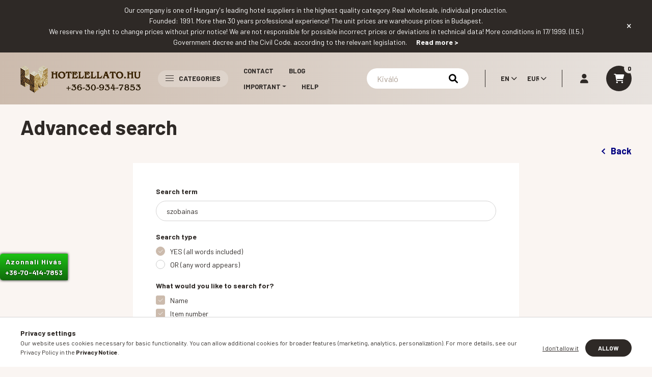

--- FILE ---
content_type: text/html; charset=UTF-8
request_url: https://www.hotelellato.hu/en/shop_searchcomplex.php?search=szobainas&overlay=search_error_no
body_size: 26413
content:
<!DOCTYPE html>
<html lang="en">
    <head>
        <meta charset="utf-8">
<meta name="description" content="Advanced search, hotelellato.hu">
<meta name="robots" content="index, follow">
<meta http-equiv="X-UA-Compatible" content="IE=Edge">
<meta property="og:site_name" content="hotelellato.hu" />
<meta property="og:title" content="Advanced search - hotelellato.hu">
<meta property="og:description" content="Advanced search, hotelellato.hu">
<meta property="og:type" content="website">
<meta name="theme-color" content="#661366">
<meta name="msapplication-TileColor" content="#661366">
<meta name="mobile-web-app-capable" content="yes">
<meta name="apple-mobile-web-app-capable" content="yes">
<meta name="MobileOptimized" content="320">
<meta name="HandheldFriendly" content="true">

<title>Advanced search - hotelellato.hu</title>


<script>
var service_type="shop";
var shop_url_main="https://www.hotelellato.hu";
var actual_lang="en";
var money_len="2";
var money_thousend=" ";
var money_dec=".";
var shop_id=14570;
var unas_design_url="https:"+"/"+"/"+"www.hotelellato.hu"+"/"+"!common_design"+"/"+"custom"+"/"+"hotelellato.unas.hu"+"/";
var unas_design_code='0';
var unas_base_design_code='2300';
var unas_design_ver=4;
var unas_design_subver=0;
var unas_shop_url='https://www.hotelellato.hu/en';
var responsive="yes";
var price_nullcut_disable=1;
var config_plus=new Array();
config_plus['product_tooltip']=1;
config_plus['cart_fly_id']="cart-box__fly-to-desktop";
config_plus['cart_redirect']=1;
config_plus['cart_refresh_force']="1";
config_plus['money_type']='€';
config_plus['money_type_display']='€';
config_plus['change_address_on_order_methods']=1;
var lang_text=new Array();

var UNAS = UNAS || {};
UNAS.shop={"base_url":'https://www.hotelellato.hu',"domain":'www.hotelellato.hu',"username":'hotelellato.unas.hu',"id":14570,"lang":'en',"currency_type":'€',"currency_code":'EUR',"currency_rate":'0.0026158220613201008',"currency_length":2,"base_currency_length":0,"canonical_url":''};
UNAS.design={"code":'0',"page":'search_advanced'};
UNAS.api_auth="d17eb357608d91f258e3b3dac2b3e1bb";
UNAS.customer={"email":'',"id":0,"group_id":0,"without_registration":0};
UNAS.shop["only_private_customer_can_purchase"] = false;
 

UNAS.text = {
    "button_overlay_close": `Close`,
    "popup_window": `Popup window`,
    "list": `list`,
    "updating_in_progress": `Update in progress`,
    "updated": `Updated`,
    "is_opened": `open`,
    "is_closed": `Closed`,
    "deleted": `Deleted`,
    "consent_granted": `consent granted`,
    "consent_rejected": `consent denied`,
    "field_is_incorrect": `Invalid field`,
    "error_title": `Error!`,
    "product_variants": `product variants`,
    "product_added_to_cart": `The product has been added to your cart`,
    "product_added_to_cart_with_qty_problem": `Only [qty_added_to_cart] [qty_unit] of the product was added to the cart`,
    "product_removed_from_cart": `Item removed from cart`,
    "reg_title_name": `Name`,
    "reg_title_company_name": `Company name`,
    "number_of_items_in_cart": `Number of items in cart`,
    "cart_is_empty": `Your cart is empty`,
    "cart_updated": `Cart updated`
};


UNAS.text["delete_from_compare"]= `Remove from comparison`;
UNAS.text["comparison"]= `Compare`;

UNAS.text["delete_from_favourites"]= `Remove from favorites`;
UNAS.text["add_to_favourites"]= `Add to Favorites`;

UNAS.text["change_address_error_on_shipping_method"] = `The newly created address can’t be used with the selected shipping method`;
UNAS.text["change_address_error_on_billing_method"] = `The newly created address can’t be used with the selected billing method`;





window.lazySizesConfig=window.lazySizesConfig || {};
window.lazySizesConfig.loadMode=1;
window.lazySizesConfig.loadHidden=false;

window.dataLayer = window.dataLayer || [];
function gtag(){dataLayer.push(arguments)};
gtag('js', new Date());
</script>

<script src="https://www.hotelellato.hu/!common_packages/jquery/jquery-3.2.1.js?mod_time=1682493234"></script>
<script src="https://www.hotelellato.hu/!common_packages/jquery/plugins/migrate/migrate.js?mod_time=1682493234"></script>
<script src="https://www.hotelellato.hu/!common_packages/jquery/plugins/tippy/popper-2.4.4.min.js?mod_time=1682493234"></script>
<script src="https://www.hotelellato.hu/!common_packages/jquery/plugins/tippy/tippy-bundle.umd.min.js?mod_time=1682493234"></script>
<script src="https://www.hotelellato.hu/!common_packages/jquery/plugins/tools/overlay/overlay.js?mod_time=1759905184"></script>
<script src="https://www.hotelellato.hu/!common_packages/jquery/plugins/tools/toolbox/toolbox.expose.js?mod_time=1725518406"></script>
<script src="https://www.hotelellato.hu/!common_packages/jquery/plugins/lazysizes/lazysizes.min.js?mod_time=1682493234"></script>
<script src="https://www.hotelellato.hu/!common_packages/jquery/plugins/lazysizes/plugins/bgset/ls.bgset.min.js?mod_time=1753337301"></script>
<script src="https://www.hotelellato.hu/!common_packages/jquery/own/shop_common/exploded/common.js?mod_time=1764831093"></script>
<script src="https://www.hotelellato.hu/!common_packages/jquery/own/shop_common/exploded/common_overlay.js?mod_time=1759905184"></script>
<script src="https://www.hotelellato.hu/!common_packages/jquery/own/shop_common/exploded/common_shop_popup.js?mod_time=1759905184"></script>
<script src="https://www.hotelellato.hu/!common_packages/jquery/own/shop_common/exploded/function_favourites.js?mod_time=1725525526"></script>
<script src="https://www.hotelellato.hu/!common_packages/jquery/own/shop_common/exploded/function_compare.js?mod_time=1751447087"></script>
<script src="https://www.hotelellato.hu/!common_packages/jquery/own/shop_common/exploded/function_recommend.js?mod_time=1751447087"></script>
<script src="https://www.hotelellato.hu/!common_packages/jquery/own/shop_common/exploded/function_product_print.js?mod_time=1725525526"></script>
<script src="https://www.hotelellato.hu/!common_packages/jquery/own/shop_common/exploded/function_product_subscription.js?mod_time=1751447087"></script>
<script src="https://www.hotelellato.hu/!common_packages/jquery/plugins/hoverintent/hoverintent.js?mod_time=1682493234"></script>
<script src="https://www.hotelellato.hu/!common_packages/jquery/own/shop_tooltip/shop_tooltip.js?mod_time=1759905184"></script>
<script src="https://www.hotelellato.hu/!common_design/base/002300/main.js?mod_time=1759905184"></script>
<script src="https://www.hotelellato.hu/!common_packages/jquery/plugins/flickity/v2/flickity.pkgd.min.js?mod_time=1682493234"></script>
<script src="https://www.hotelellato.hu/!common_packages/jquery/plugins/toastr/toastr.min.js?mod_time=1682493234"></script>

<link href="https://www.hotelellato.hu/temp/shop_14570_d7a20505a5061c39c3974486779f1d2a.css?mod_time=1769260763" rel="stylesheet" type="text/css">

<link href="https://www.hotelellato.hu/shop_ordered/14570/design_pic/favicon.ico" rel="shortcut icon">
<script>
        var google_consent=1;
    
        gtag('consent', 'default', {
           'ad_storage': 'denied',
           'ad_user_data': 'denied',
           'ad_personalization': 'denied',
           'analytics_storage': 'denied',
           'functionality_storage': 'denied',
           'personalization_storage': 'denied',
           'security_storage': 'granted'
        });

    
        gtag('consent', 'update', {
           'ad_storage': 'denied',
           'ad_user_data': 'denied',
           'ad_personalization': 'denied',
           'analytics_storage': 'denied',
           'functionality_storage': 'denied',
           'personalization_storage': 'denied',
           'security_storage': 'granted'
        });

        </script>
    <script async src="https://www.googletagmanager.com/gtag/js?id=G-ZY44B9Q3P6"></script>    <script>
    gtag('config', 'G-ZY44B9Q3P6');

        </script>
        <script>
    var google_analytics=1;

       </script>
           <script>
                       gtag('config', 'AW-16781715901');
                </script>
            <script>
        var google_ads=1;

                gtag('event','remarketing', {
            'ecomm_pagetype': 'other'        });
            </script>
    
<script>

 $(document).ready(function(){

    var langSelect = $('.lang-select option:selected').text();
    var textBack = "Vissza";

    if(langSelect == "EN"){
         textBack = "Back"
    }

     $(document).find('.main__title .container').append('<a class="arrow-effect-on-hover" id="back-button" href="#" onclick="history.back()"><span class="arrow arrow--left"><span></span></span>'+textBack +'</a>');
     
     $(document).find('.artdet__name-wrap .container').append('<a class="arrow-effect-on-hover" id="back-button" href="#" onclick="history.back()"><span class="arrow arrow--left"><span></span></span>'+textBack +'</a>');



});

</script>


        <meta content="width=device-width, initial-scale=1.0" name="viewport" />
        <link rel="preconnect" href="https://fonts.gstatic.com">
        <link rel="preload" href="https://fonts.googleapis.com/css2?family=Barlow:wght@200;400;700&display=swap" as="style" />
        <link rel="stylesheet" href="https://fonts.googleapis.com/css2?family=Barlow:wght@200;400;700&display=swap" media="print" onload="this.media='all'">
        <noscript>
            <link rel="stylesheet" href="https://fonts.googleapis.com/css2?family=Barlow:wght@200;400;700&display=swap" />
        </noscript>

        
        
        
        
                                                 <style>
                .carousel-banner_start_big .carousel-cell {
                    padding-top: 43.7142857143%;
                }
                                @media (max-width: 991.98px){
                    .carousel-banner_start_big .carousel-cell {
                        padding-top: 43.7142857143%;
                    }
                }
                                                @media (max-width: 767.98px){
                    .carousel-banner_start_big .carousel-cell {
                        padding-top: 43.7142857143%;
                    }
                }
                                                @media (max-width: 575.98px){
                    .carousel-banner_start_big .carousel-cell {
                        padding-top: 43.7142857143%;
                    }
                }
                            </style>

                                                                                                            <link rel="preload" imagesrcset="https://www.hotelellato.hu/!common_design/custom/hotelellato.unas.hu/element/layout_en_banner_start_big-1050_1_default.webp?time=1699260630 1x" href="https://www.hotelellato.hu/!common_design/custom/hotelellato.unas.hu/element/layout_en_banner_start_big-1050_1_default.webp?time=1699260630" as="image">
            
                <style>                                                                                                                                                                                                                                                                                                                                                                                                                                                                                                                                                                                                                                                                                                                                            </style>    
    
            
            
            
            
            
            
            
                
                
    
                                     <style>
                .carousel-category_slideshow .carousel-cell {
                    padding-top: 43.7142857143%;
                }
                                @media (max-width: 991.98px){
                    .carousel-category_slideshow .carousel-cell {
                        padding-top: 43.75%;
                    }
                }
                                                @media (max-width: 767.98px){
                    .carousel-category_slideshow .carousel-cell {
                        padding-top: 43.75%;
                    }
                }
                                                @media (max-width: 575.98px){
                    .carousel-category_slideshow .carousel-cell {
                        padding-top: 43.5763888889%;
                    }
                }
                            </style>

                            <link rel="preload" media="(max-width: 359.98px)" imagesrcset="https://www.hotelellato.hu/shop_pic.php?data=[base64]%3D%3D&time=1768552605 1x" href="https://www.hotelellato.hu/shop_pic.php?data=[base64]%3D%3D&time=1768552605" as="image">
                                        <link rel="preload" media="(min-width: 360px) and (max-width: 399.98px)" imagesrcset="https://www.hotelellato.hu/!common_design/custom/hotelellato.unas.hu/element/layout_hu_category_slideshow-1400_1_xsmall.webp?time=1768552605 1x" href="https://www.hotelellato.hu/!common_design/custom/hotelellato.unas.hu/element/layout_hu_category_slideshow-1400_1_xsmall.webp?time=1768552605" as="image">
                                        <link rel="preload" media="(min-width: 400px) and (max-width: 575.98px)" imagesrcset="https://www.hotelellato.hu/!common_design/custom/hotelellato.unas.hu/element/layout_hu_category_slideshow-1400_1_small.webp?time=1768552605 1x" href="https://www.hotelellato.hu/!common_design/custom/hotelellato.unas.hu/element/layout_hu_category_slideshow-1400_1_small.webp?time=1768552605" as="image">
                                        <link rel="preload" media="(min-width: 576px) and (max-width: 767.98px)" imagesrcset="https://www.hotelellato.hu/shop_pic.php?data=[base64]&time=1768552605 1x" href="https://www.hotelellato.hu/shop_pic.php?data=[base64]&time=1768552605" as="image">
                                        <link rel="preload" media="(min-width: 768px) and (max-width: 991.98px)" imagesrcset="https://www.hotelellato.hu/shop_pic.php?data=[base64]%3D&time=1768552605 1x" href="https://www.hotelellato.hu/shop_pic.php?data=[base64]%3D&time=1768552605" as="image">
                                        <link rel="preload" media="(min-width: 992px) and (max-width: 1199.98px)" imagesrcset="https://www.hotelellato.hu/!common_design/custom/hotelellato.unas.hu/element/layout_hu_category_slideshow-1400_1_xlarge.webp?time=1768552605 1x" href="https://www.hotelellato.hu/!common_design/custom/hotelellato.unas.hu/element/layout_hu_category_slideshow-1400_1_xlarge.webp?time=1768552605" as="image">
                                        <link rel="preload" media="(min-width: 1200px) and (max-width: 1439.98px)" imagesrcset="https://www.hotelellato.hu/!common_design/custom/hotelellato.unas.hu/element/layout_hu_category_slideshow-1400_1_xxlarge.webp?time=1768552605 1x" href="https://www.hotelellato.hu/!common_design/custom/hotelellato.unas.hu/element/layout_hu_category_slideshow-1400_1_xxlarge.webp?time=1768552605" as="image">
                                    <link rel="preload" imagesrcset="https://www.hotelellato.hu/!common_design/custom/hotelellato.unas.hu/element/layout_hu_category_slideshow-1400_1_default.webp?time=1768552605 1x" href="https://www.hotelellato.hu/!common_design/custom/hotelellato.unas.hu/element/layout_hu_category_slideshow-1400_1_default.webp?time=1768552605" as="image">
            
                <style>                                                                                                    </style>    
    
        

        
        
        
        
        
        
    </head>

                
                
    
    
    
    
    
    
    
    
    
    
                     
    
    
    
    <body class='design_ver4' id="ud_shop_searchcomplex">
        <div id="box_compare_content" class="text-center fixed-bottom">
                    
                        <script>
                $(document).ready(function(){
                    $("#box_container_shop_compare").hide();
                    $(".js-box-compare-dropdown-btn").hide();
                });
            </script>
            
    
    </div>
    <script>
        function checkCompareItems() {
            let $compare_item_num_el = $('.js-box-compare-item-num');
            $('.box-compare__dropdown-btn-item-num').html($compare_item_num_el.attr('data-count'));
        }
        $(document).on('compareBoxRefreshed', function () {
            checkCompareItems();
        });
    </script>
    
    <div id="image_to_cart" style="display:none; position:absolute; z-index:100000;"></div>
<div class="overlay_common overlay_warning" id="overlay_cart_add"></div>
<script>$(document).ready(function(){ overlay_init("cart_add",{"onBeforeLoad":false}); });</script>
<div id="overlay_login_outer"></div>	
	<script>
	$(document).ready(function(){
	    var login_redir_init="";

		$("#overlay_login_outer").overlay({
			onBeforeLoad: function() {
                var login_redir_temp=login_redir_init;
                if (login_redir_act!="") {
                    login_redir_temp=login_redir_act;
                    login_redir_act="";
                }

									$.ajax({
						type: "GET",
						async: true,
						url: "https://www.hotelellato.hu/shop_ajax/ajax_popup_login.php",
						data: {
							shop_id:"14570",
							lang_master:"en",
                            login_redir:login_redir_temp,
							explicit:"ok",
							get_ajax:"1"
						},
						success: function(data){
							$("#overlay_login_outer").html(data);
							if (unas_design_ver >= 5) $("#overlay_login_outer").modal('show');
							$('#overlay_login1 input[name=shop_pass_login]').keypress(function(e) {
								var code = e.keyCode ? e.keyCode : e.which;
								if(code.toString() == 13) {		
									document.form_login_overlay.submit();		
								}	
							});	
						}
					});
								},
			top: 50,
			mask: {
	color: "#000000",
	loadSpeed: 200,
	maskId: "exposeMaskOverlay",
	opacity: 0.7
},
			closeOnClick: (config_plus['overlay_close_on_click_forced'] === 1),
			onClose: function(event, overlayIndex) {
				$("#login_redir").val("");
			},
			load: false
		});
		
			});
	function overlay_login() {
		$(document).ready(function(){
			$("#overlay_login_outer").overlay().load();
		});
	}
	function overlay_login_remind() {
        if (unas_design_ver >= 5) {
            $("#overlay_remind").overlay().load();
        } else {
            $(document).ready(function () {
                $("#overlay_login_outer").overlay().close();
                setTimeout('$("#overlay_remind").overlay().load();', 250);
            });
        }
	}

    var login_redir_act="";
    function overlay_login_redir(redir) {
        login_redir_act=redir;
        $("#overlay_login_outer").overlay().load();
    }
	</script>  
	<div class="overlay_common overlay_info" id="overlay_remind"></div>
<script>$(document).ready(function(){ overlay_init("remind",[]); });</script>

	<script>
    	function overlay_login_error_remind() {
		$(document).ready(function(){
			load_login=0;
			$("#overlay_error").overlay().close();
			setTimeout('$("#overlay_remind").overlay().load();', 250);	
		});
	}
	</script>  
	<div class="overlay_common overlay_info" id="overlay_newsletter"></div>
<script>$(document).ready(function(){ overlay_init("newsletter",[]); });</script>

<script>
function overlay_newsletter() {
    $(document).ready(function(){
        $("#overlay_newsletter").overlay().load();
    });
}
</script>
<div class="overlay_common overlay_info" id="overlay_product_subscription"></div>
<script>$(document).ready(function(){ overlay_init("product_subscription",[]); });</script>
<div class="overlay_common overlay_error" id="overlay_script"></div>
<script>$(document).ready(function(){ overlay_init("script",[]); });</script>
    <script>
    $(document).ready(function() {
        $.ajax({
            type: "GET",
            url: "https://www.hotelellato.hu/shop_ajax/ajax_stat.php",
            data: {master_shop_id:"14570",get_ajax:"1"}
        });
    });
    </script>
    
<script>

document.addEventListener('DOMContentLoaded', function() {
  const slider = document.getElementById('alt-img-slider');
  
  if (slider) {
    const images = slider.querySelectorAll('img');
    
    if (images.length > 0) {
      let currentIndex = 0;
      let fadeInterval;

      slider.style.marginTop = '25px';
      slider.style.position = 'relative';
      slider.style.width = '100%';
      slider.style.overflow = 'hidden';
      slider.style.height = '400px'; // vagy images[0].naturalHeight + 'px';

      images.forEach((img, index) => {
        img.style.position = 'absolute';
        img.style.top = 0;
        img.style.left = 0;
        img.style.width = '100%';
        img.style.height = '100%';
        img.style.objectFit = 'cover';
        img.style.opacity = (index === 0) ? 1 : 0;
      });

      function fadeOut(img, callback) {
        let opacity = 1;
        fadeInterval = setInterval(() => {
          opacity -= 0.05;
          if (opacity <= 0) {
            opacity = 0;
            img.style.opacity = opacity;
            clearInterval(fadeInterval);
            if (callback) callback();
          } else {
            img.style.opacity = opacity;
          }
        }, 50);
      }

      function fadeIn(img) {
        let opacity = 0;
        fadeInterval = setInterval(() => {
          opacity += 0.05;
          if (opacity >= 1) {
            opacity = 1;
            img.style.opacity = opacity;
            clearInterval(fadeInterval);
          } else {
            img.style.opacity = opacity;
          }
        }, 50);
      }

      setInterval(() => {
        const currentImg = images[currentIndex];
        const nextIndex = (currentIndex + 1) % images.length;
        const nextImg = images[nextIndex];

        fadeOut(currentImg, () => {
          fadeIn(nextImg);
          currentIndex = nextIndex;
        });
      }, 6000);
    }
  }
});


</script>


    <div id="container" class="page_shop_searchcomplex  js-ajax-filter-box-checking nav-position-top text-type--vertical text-type--sticky">
                        <div class="nanobar js-nanobar">
        <div class="container">
            <div class="header_text_section_1 nanobar__inner">
                                    <p><span class="VIiyi" jsaction="mouseup:BR6jm" jsname="jqKxS" lang="en"><span jsaction="agoMJf:PFBcW;usxOmf:aWLT7;jhKsnd:P7O7bd,F8DmGf;Q4AGo:Gm7gYd,qAKMYb;uFUCPb:pvnm0e,pfE8Hb,PFBcW;f56efd:dJXsye;EnoYf:KNzws,ZJsZZ,JgVSJc;zdMJQc:cCQNKb,ZJsZZ,zchEXc;Ytrrj:JJDvdc;tNR8yc:GeFvjb;oFN6Ye:hij5Wb;bmeZHc:iURhpf;Oxj3Xe:qAKMYb,yaf12d" jsname="txFAF" class="JLqJ4b ChMk0b" data-language-for-alternatives="en" data-language-to-translate-into="hu" data-phrase-index="0" data-number-of-phrases="12" jscontroller="Zl5N8" jsdata="uqLsIf;_;$553" jsmodel="SsMkhd"><span class="Q4iAWc" jsaction="click:qtZ4nf,GFf3ac,tMZCfe; contextmenu:Nqw7Te,QP7LD; mouseout:Nqw7Te; mouseover:qtZ4nf,c2aHje" jsname="W297wb">Our company is one of Hungary's leading hotel suppliers in the highest quality category. </span></span><span jsaction="agoMJf:PFBcW;usxOmf:aWLT7;jhKsnd:P7O7bd,F8DmGf;Q4AGo:Gm7gYd,qAKMYb;uFUCPb:pvnm0e,pfE8Hb,PFBcW;f56efd:dJXsye;EnoYf:KNzws,ZJsZZ,JgVSJc;zdMJQc:cCQNKb,ZJsZZ,zchEXc;Ytrrj:JJDvdc;tNR8yc:GeFvjb;oFN6Ye:hij5Wb;bmeZHc:iURhpf;Oxj3Xe:qAKMYb,yaf12d" jsname="txFAF" class="JLqJ4b ChMk0b" data-language-for-alternatives="en" data-language-to-translate-into="hu" data-phrase-index="1" data-number-of-phrases="12" jscontroller="Zl5N8" jsdata="uqLsIf;_;$554" jsmodel="SsMkhd"><span class="Q4iAWc" jsaction="click:qtZ4nf,GFf3ac,tMZCfe; contextmenu:Nqw7Te,QP7LD; mouseout:Nqw7Te; mouseover:qtZ4nf,c2aHje" jsname="W297wb">Real wholesale, individual production.</span></span> <br /><span jsaction="agoMJf:PFBcW;usxOmf:aWLT7;jhKsnd:P7O7bd,F8DmGf;Q4AGo:Gm7gYd,qAKMYb;uFUCPb:pvnm0e,pfE8Hb,PFBcW;f56efd:dJXsye;EnoYf:KNzws,ZJsZZ,JgVSJc;zdMJQc:cCQNKb,ZJsZZ,zchEXc;Ytrrj:JJDvdc;tNR8yc:GeFvjb;oFN6Ye:hij5Wb;bmeZHc:iURhpf;Oxj3Xe:qAKMYb,yaf12d" jsname="txFAF" class="JLqJ4b ChMk0b" data-language-for-alternatives="en" data-language-to-translate-into="hu" data-phrase-index="2" data-number-of-phrases="12" jscontroller="Zl5N8" jsdata="uqLsIf;_;$555" jsmodel="SsMkhd"><span class="Q4iAWc" jsaction="click:qtZ4nf,GFf3ac,tMZCfe; contextmenu:Nqw7Te,QP7LD; mouseout:Nqw7Te; mouseover:qtZ4nf,c2aHje" jsname="W297wb">Founded: 1991.</span></span><span jsaction="agoMJf:PFBcW;usxOmf:aWLT7;jhKsnd:P7O7bd,F8DmGf;Q4AGo:Gm7gYd,qAKMYb;uFUCPb:pvnm0e,pfE8Hb,PFBcW;f56efd:dJXsye;EnoYf:KNzws,ZJsZZ,JgVSJc;zdMJQc:cCQNKb,ZJsZZ,zchEXc;Ytrrj:JJDvdc;tNR8yc:GeFvjb;oFN6Ye:hij5Wb;bmeZHc:iURhpf;Oxj3Xe:qAKMYb,yaf12d" jsname="txFAF" class="JLqJ4b" data-language-for-alternatives="en" data-language-to-translate-into="hu" data-phrase-index="3" data-number-of-phrases="12" jscontroller="Zl5N8" jsdata="uqLsIf;_;$556" jsmodel="SsMkhd"><span class="Q4iAWc" jsaction="click:qtZ4nf,GFf3ac,tMZCfe; contextmenu:Nqw7Te,QP7LD; mouseout:Nqw7Te; mouseover:qtZ4nf,c2aHje" jsname="W297wb"> More then 30 years professional experience! T</span></span><span jsaction="agoMJf:PFBcW;usxOmf:aWLT7;jhKsnd:P7O7bd,F8DmGf;Q4AGo:Gm7gYd,qAKMYb;uFUCPb:pvnm0e,pfE8Hb,PFBcW;f56efd:dJXsye;EnoYf:KNzws,ZJsZZ,JgVSJc;zdMJQc:cCQNKb,ZJsZZ,zchEXc;Ytrrj:JJDvdc;tNR8yc:GeFvjb;oFN6Ye:hij5Wb;bmeZHc:iURhpf;Oxj3Xe:qAKMYb,yaf12d" jsname="txFAF" class="JLqJ4b ChMk0b" data-language-for-alternatives="en" data-language-to-translate-into="hu" data-phrase-index="4" data-number-of-phrases="12" jscontroller="Zl5N8" jsdata="uqLsIf;_;$557" jsmodel="SsMkhd"><span class="Q4iAWc" jsaction="click:qtZ4nf,GFf3ac,tMZCfe; contextmenu:Nqw7Te,QP7LD; mouseout:Nqw7Te; mouseover:qtZ4nf,c2aHje" jsname="W297wb">he unit prices are warehouse prices in Budapest.</span></span><br /><span jsaction="agoMJf:PFBcW;usxOmf:aWLT7;jhKsnd:P7O7bd,F8DmGf;Q4AGo:Gm7gYd,qAKMYb;uFUCPb:pvnm0e,pfE8Hb,PFBcW;f56efd:dJXsye;EnoYf:KNzws,ZJsZZ,JgVSJc;zdMJQc:cCQNKb,ZJsZZ,zchEXc;Ytrrj:JJDvdc;tNR8yc:GeFvjb;oFN6Ye:hij5Wb;bmeZHc:iURhpf;Oxj3Xe:qAKMYb,yaf12d" jsname="txFAF" class="JLqJ4b ChMk0b" data-language-for-alternatives="en" data-language-to-translate-into="hu" data-phrase-index="5" data-number-of-phrases="12" jscontroller="Zl5N8" jsdata="uqLsIf;_;$558" jsmodel="SsMkhd"><span class="Q4iAWc" jsaction="click:qtZ4nf,GFf3ac,tMZCfe; contextmenu:Nqw7Te,QP7LD; mouseout:Nqw7Te; mouseover:qtZ4nf,c2aHje" jsname="W297wb">We reserve the right to change prices without prior notice!</span></span> <span jsaction="agoMJf:PFBcW;usxOmf:aWLT7;jhKsnd:P7O7bd,F8DmGf;Q4AGo:Gm7gYd,qAKMYb;uFUCPb:pvnm0e,pfE8Hb,PFBcW;f56efd:dJXsye;EnoYf:KNzws,ZJsZZ,JgVSJc;zdMJQc:cCQNKb,ZJsZZ,zchEXc;Ytrrj:JJDvdc;tNR8yc:GeFvjb;oFN6Ye:hij5Wb;bmeZHc:iURhpf;Oxj3Xe:qAKMYb,yaf12d" jsname="txFAF" class="JLqJ4b ChMk0b" data-language-for-alternatives="en" data-language-to-translate-into="hu" data-phrase-index="6" data-number-of-phrases="12" jscontroller="Zl5N8" jsdata="uqLsIf;_;$559" jsmodel="SsMkhd"><span class="Q4iAWc" jsaction="click:qtZ4nf,GFf3ac,tMZCfe; contextmenu:Nqw7Te,QP7LD; mouseout:Nqw7Te; mouseover:qtZ4nf,c2aHje" jsname="W297wb">We are not responsible for possible incorrect prices or deviations in technical data!</span></span><span jsaction="agoMJf:PFBcW;usxOmf:aWLT7;jhKsnd:P7O7bd,F8DmGf;Q4AGo:Gm7gYd,qAKMYb;uFUCPb:pvnm0e,pfE8Hb,PFBcW;f56efd:dJXsye;EnoYf:KNzws,ZJsZZ,JgVSJc;zdMJQc:cCQNKb,ZJsZZ,zchEXc;Ytrrj:JJDvdc;tNR8yc:GeFvjb;oFN6Ye:hij5Wb;bmeZHc:iURhpf;Oxj3Xe:qAKMYb,yaf12d" jsname="txFAF" class="JLqJ4b" data-language-for-alternatives="en" data-language-to-translate-into="hu" data-phrase-index="7" data-number-of-phrases="12" jscontroller="Zl5N8" jsdata="uqLsIf;_;$560" jsmodel="SsMkhd"><span class="Q4iAWc" jsaction="click:qtZ4nf,GFf3ac,tMZCfe; contextmenu:Nqw7Te,QP7LD; mouseout:Nqw7Te; mouseover:qtZ4nf,c2aHje" jsname="W297wb"> </span></span><span jsaction="agoMJf:PFBcW;usxOmf:aWLT7;jhKsnd:P7O7bd,F8DmGf;Q4AGo:Gm7gYd,qAKMYb;uFUCPb:pvnm0e,pfE8Hb,PFBcW;f56efd:dJXsye;EnoYf:KNzws,ZJsZZ,JgVSJc;zdMJQc:cCQNKb,ZJsZZ,zchEXc;Ytrrj:JJDvdc;tNR8yc:GeFvjb;oFN6Ye:hij5Wb;bmeZHc:iURhpf;Oxj3Xe:qAKMYb,yaf12d" jsname="txFAF" class="JLqJ4b ChMk0b" data-language-for-alternatives="en" data-language-to-translate-into="hu" data-phrase-index="8" data-number-of-phrases="12" jscontroller="Zl5N8" jsdata="uqLsIf;_;$561" jsmodel="SsMkhd"><span class="Q4iAWc" jsaction="click:qtZ4nf,GFf3ac,tMZCfe; contextmenu:Nqw7Te,QP7LD; mouseout:Nqw7Te; mouseover:qtZ4nf,c2aHje" jsname="W297wb">More conditions in 17/1999.</span></span> <span jsaction="agoMJf:PFBcW;usxOmf:aWLT7;jhKsnd:P7O7bd,F8DmGf;Q4AGo:Gm7gYd,qAKMYb;uFUCPb:pvnm0e,pfE8Hb,PFBcW;f56efd:dJXsye;EnoYf:KNzws,ZJsZZ,JgVSJc;zdMJQc:cCQNKb,ZJsZZ,zchEXc;Ytrrj:JJDvdc;tNR8yc:GeFvjb;oFN6Ye:hij5Wb;bmeZHc:iURhpf;Oxj3Xe:qAKMYb,yaf12d" jsname="txFAF" class="JLqJ4b ChMk0b" data-language-for-alternatives="en" data-language-to-translate-into="hu" data-phrase-index="9" data-number-of-phrases="12" jscontroller="Zl5N8" jsdata="uqLsIf;_;$562" jsmodel="SsMkhd"><span class="Q4iAWc" jsaction="click:qtZ4nf,GFf3ac,tMZCfe; contextmenu:Nqw7Te,QP7LD; mouseout:Nqw7Te; mouseover:qtZ4nf,c2aHje" jsname="W297wb">(II.5.) <br />Government decree and the Civil Code.</span></span> <span jsaction="agoMJf:PFBcW;usxOmf:aWLT7;jhKsnd:P7O7bd,F8DmGf;Q4AGo:Gm7gYd,qAKMYb;uFUCPb:pvnm0e,pfE8Hb,PFBcW;f56efd:dJXsye;EnoYf:KNzws,ZJsZZ,JgVSJc;zdMJQc:cCQNKb,ZJsZZ,zchEXc;Ytrrj:JJDvdc;tNR8yc:GeFvjb;oFN6Ye:hij5Wb;bmeZHc:iURhpf;Oxj3Xe:qAKMYb,yaf12d" jsname="txFAF" class="JLqJ4b ChMk0b" data-language-for-alternatives="en" data-language-to-translate-into="hu" data-phrase-index="10" data-number-of-phrases="12" jscontroller="Zl5N8" jsdata="uqLsIf;_;$563" jsmodel="SsMkhd"><span class="Q4iAWc" jsaction="click:qtZ4nf,GFf3ac,tMZCfe; contextmenu:Nqw7Te,QP7LD; mouseout:Nqw7Te; mouseover:qtZ4nf,c2aHje" jsname="W297wb">according to the relevant legislation.     </span></span> <strong><a href="https://www.hotelellato.hu/en/shop_help.php?tab=terms"><span jsaction="agoMJf:PFBcW;usxOmf:aWLT7;jhKsnd:P7O7bd,F8DmGf;Q4AGo:Gm7gYd,qAKMYb;uFUCPb:pvnm0e,pfE8Hb,PFBcW;f56efd:dJXsye;EnoYf:KNzws,ZJsZZ,JgVSJc;zdMJQc:cCQNKb,ZJsZZ,zchEXc;Ytrrj:JJDvdc;tNR8yc:GeFvjb;oFN6Ye:hij5Wb;bmeZHc:iURhpf;Oxj3Xe:qAKMYb,yaf12d" jsname="txFAF" class="JLqJ4b ChMk0b" data-language-for-alternatives="en" data-language-to-translate-into="hu" data-phrase-index="11" data-number-of-phrases="12" jscontroller="Zl5N8" jsdata="uqLsIf;_;$564" jsmodel="SsMkhd"><span class="Q4iAWc" jsaction="click:qtZ4nf,GFf3ac,tMZCfe; contextmenu:Nqw7Te,QP7LD; mouseout:Nqw7Te; mouseover:qtZ4nf,c2aHje" jsname="W297wb">Read more &gt;</span></span></a></strong></span></p>
                                <button type="button" class="btn nanobar__btn-close" onclick="closeNanobar(this,'header_text_section_1_hide','session','--nanobar-height');" aria-label="Close" title="Close">
                    <span class="icon--close"></span>
                </button>
            </div>
        </div>
    </div>
    <script>
        $(document).ready(function() {
            root.style.setProperty('--nanobar-height', getHeight($(".js-nanobar")) + "px");
        });
    </script>
    
                <nav id="nav--mobile-top" class="nav header nav--mobile nav--top d-sm-none js-header">
            <div class="header-inner js-header-inner w-100">
                <div class="d-flex justify-content-center d-sm-none">
                                        <button type="button" class="hamburger__dropdown-btn btn dropdown--btn" id="hamburger__dropdown-btn" aria-label="hamburger button" data-btn-for=".hamburger-box__dropdown">
                        <div class="hamburger">
                            <span class="first-line"></span>
                            <span class="second-line"></span>
                            <span class="last-line"></span>
                        </div>
                    </button>
                                        <button class="search-box__dropdown-btn btn dropdown--btn" aria-label="search button" type="button" data-btn-for=".search-box__dropdown">
                        <span class="search-box__dropdown-btn-icon icon--search"></span>
                    </button>

                        
    

                    

                                        <button class="lang-and-money__dropdown-btn btn dropdown--btn" aria-label="search button" type="button" data-btn-for=".lang-and-money__dropdown">
                        <span class="lang-and-money__dropdown-btn-icon icon--globe"></span>
                    </button>
                                                <button type="button" class="profile__dropdown-btn js-profile-btn btn dropdown--btn" data-orders="https://www.hotelellato.hu/en/shop_order_track.php" aria-label="profile button" data-btn-for=".profile__dropdown">
        <span class="profile__dropdown-btn-icon icon--head">
                    </span>
    </button>
    
    
                    <button class="cart-box__dropdown-btn btn dropdown--btn" aria-label="cart button" type="button" data-btn-for=".cart-box__dropdown">
                        <span class="cart-box__dropdown-btn-icon icon--cart">
                                        <div id="box_cart_content" class="cart-box">    <span class="cart-box__item-num">0</span>
    </div>
    
                        </span>
                    </button>
                </div>
            </div>
        </nav>
                <header class="header header--mobile p-4 d-flex justify-content-center d-sm-none position-relative">
                <div id="header_logo_img" class="header_logo logo">
        <div class="header_logo-img-container">
            <div class="header_logo-img-wrapper">
                                                <a href="https://www.hotelellato.hu/en/">                    <picture>
                                                <source srcset="https://www.hotelellato.hu/!common_design/custom/hotelellato.unas.hu/element/layout_hu_header_logo-400x120_1_default.png?time=1766415871 1x" />
                        <img                              width="240" height="72"
                                                          src="https://www.hotelellato.hu/!common_design/custom/hotelellato.unas.hu/element/layout_hu_header_logo-400x120_1_default.png?time=1766415871"                             
                             alt="hotelellato.hu                        "/>
                    </picture>
                    </a>                                        </div>
        </div>
    </div>

            <div class="header_text_section_2 d-sm-none">
            <div class="header_text_section_2-slide slide-1"><p><a href='tel:+36704147853'>+36-70-414-7853</a></p></div>
    </div>

        </header>
        <header id="header--desktop" class="header header--desktop d-none d-sm-block js-header">
            <div class="header-inner js-header-inner">
                <div class="container">
                    <div class="header-row position-relative">
                        <div class="row gutters-10 gutters-xl-15 flex-nowrap justify-content-center align-items-center">
                            <div class="header__left col col-lg-auto position-static">
                                <div class="header__left-inner d-flex align-items-center">
                                        <div id="header_logo_img" class="header_logo logo mr-4 mr-xl-0">
        <div class="header_logo-img-container">
            <div class="header_logo-img-wrapper">
                                                <a href="https://www.hotelellato.hu/en/">                    <picture>
                                                <source srcset="https://www.hotelellato.hu/!common_design/custom/hotelellato.unas.hu/element/layout_hu_header_logo-400x120_1_default.png?time=1766415871 1x" />
                        <img                              width="240" height="72"
                                                          src="https://www.hotelellato.hu/!common_design/custom/hotelellato.unas.hu/element/layout_hu_header_logo-400x120_1_default.png?time=1766415871"                             
                             alt="hotelellato.hu                        "/>
                    </picture>
                    </a>                                        </div>
        </div>
    </div>

                                                                        <button type="button" class="hamburger__dropdown-btn btn dropdown--btn d-xl-none" id="hamburger__dropdown-btn" aria-label="hamburger button" data-btn-for=".hamburger-box__dropdown">
                                        <div class="hamburger">
                                            <span class="first-line"></span>
                                            <span class="second-line"></span>
                                            <span class="last-line"></span>
                                        </div>
                                        Categories
                                    </button>
                                                                    </div>
                            </div>
                            <div class="header__right col-auto col-lg position-static">
                                <div class="row gutters-10 flex-nowrap align-items-center">
                                                                        <div class="col-auto position-static flex-shrink-1">
                                        <nav class="navbar d-none d-lg-flex navbar-expand navbar-light position-static">
                                                                                        <ul id="nav--cat" class="nav nav--cat js-navbar-nav">
                                                <li class="nav-item dropdown nav--main nav-item--products">
                                                    <a class="nav-link nav-link--products d-none d-xl-flex" href="#" onclick="event.preventDefault();" role="button" data-toggle="dropdown" aria-expanded="false" aria-haspopup="true">
                                                        <div class="hamburger nav-link--hamburger">
                                                            <span class="first-line"></span>
                                                            <span class="second-line"></span>
                                                            <span class="last-line"></span>
                                                        </div>
                                                        Categories
                                                    </a>
                                                    <div id="dropdown-cat"class="dropdown-menu d-lg-none d-xl-block clearfix dropdown--cat dropdown--level-0">
                                                                    <ul class="nav-list--0">
            <li id="nav-item-akcio" class="nav-item spec-item js-nav-item-akcio">
                        <a class="nav-link" href="https://www.hotelellato.hu/en/shop_artspec.php?artspec=1" >
                                        
                <span class="nav-link__text">
                    Deals&nbsp;                </span>
                            </a>
                    </li>
            <li id="nav-item-qty" class="nav-item spec-item js-nav-item-qty">
                        <a class="nav-link" href="https://www.hotelellato.hu/en/shop_artspec.php?artspec=10" >
                                        
                <span class="nav-link__text">
                    More for less&nbsp;                </span>
                            </a>
                    </li>
            <li id="nav-item-317875" class="nav-item dropdown js-nav-item-317875">
                        <a class="nav-link arrow-effect-on-hover" href="https://www.hotelellato.hu/en/sct/317875/Kiemelt-ajanlat"  data-toggle="dropdown" data-mouseover="handleSub('317875','https://www.hotelellato.hu/shop_ajax/ajax_box_cat.php?get_ajax=1&type=layout&change_lang=en&level=1&key=317875&box_var_name=shop_cat&box_var_layout_cache=1&box_var_expand_cache=yes&box_var_expand_cache_name=desktop&box_var_layout_level0=0&box_var_layout_level1=1&box_var_layout=2&box_var_ajax=1&box_var_section=content&box_var_highlight=yes&box_var_type=expand&box_var_div=no');" aria-haspopup="true" aria-expanded="false">
                                        
                <span class="nav-link__text">
                    Kiemelt ajánlat&nbsp;<span class="nav-item__count round-bracket-around">2</span>                </span>
                <span class="arrow arrow--right"><span></span></span>            </a>
                        <div class="megasubmenu dropdown-menu">
                <div class="loading-spinner"></div>
                            </div>
                    </li>
            <li id="nav-item-497180" class="nav-item dropdown js-nav-item-497180">
                        <a class="nav-link arrow-effect-on-hover" href="https://www.hotelellato.hu/en/sct/497180/Keszletkisopres"  data-toggle="dropdown" data-mouseover="handleSub('497180','https://www.hotelellato.hu/shop_ajax/ajax_box_cat.php?get_ajax=1&type=layout&change_lang=en&level=1&key=497180&box_var_name=shop_cat&box_var_layout_cache=1&box_var_expand_cache=yes&box_var_expand_cache_name=desktop&box_var_layout_level0=0&box_var_layout_level1=1&box_var_layout=2&box_var_ajax=1&box_var_section=content&box_var_highlight=yes&box_var_type=expand&box_var_div=no');" aria-haspopup="true" aria-expanded="false">
                                        
                <span class="nav-link__text">
                    Készletkisöprés&nbsp;<span class="nav-item__count round-bracket-around">30</span>                </span>
                <span class="arrow arrow--right"><span></span></span>            </a>
                        <div class="megasubmenu dropdown-menu">
                <div class="loading-spinner"></div>
                            </div>
                    </li>
            <li id="nav-item-100002" class="nav-item dropdown js-nav-item-100002">
                        <a class="nav-link arrow-effect-on-hover" href="https://www.hotelellato.hu/en/Products"  data-toggle="dropdown" data-mouseover="handleSub('100002','https://www.hotelellato.hu/shop_ajax/ajax_box_cat.php?get_ajax=1&type=layout&change_lang=en&level=1&key=100002&box_var_name=shop_cat&box_var_layout_cache=1&box_var_expand_cache=yes&box_var_expand_cache_name=desktop&box_var_layout_level0=0&box_var_layout_level1=1&box_var_layout=2&box_var_ajax=1&box_var_section=content&box_var_highlight=yes&box_var_type=expand&box_var_div=no');" aria-haspopup="true" aria-expanded="false">
                                        
                <span class="nav-link__text">
                    Products&nbsp;<span class="nav-item__count round-bracket-around">3978</span>                </span>
                <span class="arrow arrow--right"><span></span></span>            </a>
                        <div class="megasubmenu dropdown-menu">
                <div class="loading-spinner"></div>
                            </div>
                    </li>
            <li id="nav-item-191624" class="nav-item dropdown js-nav-item-191624">
                        <a class="nav-link arrow-effect-on-hover" href="https://www.hotelellato.hu/en/Kathy-Ritmann"  data-toggle="dropdown" data-mouseover="handleSub('191624','https://www.hotelellato.hu/shop_ajax/ajax_box_cat.php?get_ajax=1&type=layout&change_lang=en&level=1&key=191624&box_var_name=shop_cat&box_var_layout_cache=1&box_var_expand_cache=yes&box_var_expand_cache_name=desktop&box_var_layout_level0=0&box_var_layout_level1=1&box_var_layout=2&box_var_ajax=1&box_var_section=content&box_var_highlight=yes&box_var_type=expand&box_var_div=no');" aria-haspopup="true" aria-expanded="false">
                                        
                <span class="nav-link__text">
                    Kathy-Ritmann&nbsp;<span class="nav-item__count round-bracket-around">1121</span>                </span>
                <span class="arrow arrow--right"><span></span></span>            </a>
                        <div class="megasubmenu dropdown-menu">
                <div class="loading-spinner"></div>
                            </div>
                    </li>
            <li id="nav-item-736118" class="nav-item dropdown js-nav-item-736118">
                        <a class="nav-link arrow-effect-on-hover" href="https://www.hotelellato.hu/en/Stanchion-posts"  data-toggle="dropdown" data-mouseover="handleSub('736118','https://www.hotelellato.hu/shop_ajax/ajax_box_cat.php?get_ajax=1&type=layout&change_lang=en&level=1&key=736118&box_var_name=shop_cat&box_var_layout_cache=1&box_var_expand_cache=yes&box_var_expand_cache_name=desktop&box_var_layout_level0=0&box_var_layout_level1=1&box_var_layout=2&box_var_ajax=1&box_var_section=content&box_var_highlight=yes&box_var_type=expand&box_var_div=no');" aria-haspopup="true" aria-expanded="false">
                                        
                <span class="nav-link__text">
                    Stanchion posts&nbsp;<span class="nav-item__count round-bracket-around">632</span>                </span>
                <span class="arrow arrow--right"><span></span></span>            </a>
                        <div class="megasubmenu dropdown-menu">
                <div class="loading-spinner"></div>
                            </div>
                    </li>
            <li id="nav-item-810157" class="nav-item dropdown js-nav-item-810157">
                        <a class="nav-link arrow-effect-on-hover" href="https://www.hotelellato.hu/en/Hand-dryers"  data-toggle="dropdown" data-mouseover="handleSub('810157','https://www.hotelellato.hu/shop_ajax/ajax_box_cat.php?get_ajax=1&type=layout&change_lang=en&level=1&key=810157&box_var_name=shop_cat&box_var_layout_cache=1&box_var_expand_cache=yes&box_var_expand_cache_name=desktop&box_var_layout_level0=0&box_var_layout_level1=1&box_var_layout=2&box_var_ajax=1&box_var_section=content&box_var_highlight=yes&box_var_type=expand&box_var_div=no');" aria-haspopup="true" aria-expanded="false">
                                        
                <span class="nav-link__text">
                    Hand dryers&nbsp;<span class="nav-item__count round-bracket-around">255</span>                </span>
                <span class="arrow arrow--right"><span></span></span>            </a>
                        <div class="megasubmenu dropdown-menu">
                <div class="loading-spinner"></div>
                            </div>
                    </li>
            <li id="nav-item-480366" class="nav-item dropdown js-nav-item-480366">
                        <a class="nav-link arrow-effect-on-hover" href="https://www.hotelellato.hu/en/Bathroom"  data-toggle="dropdown" data-mouseover="handleSub('480366','https://www.hotelellato.hu/shop_ajax/ajax_box_cat.php?get_ajax=1&type=layout&change_lang=en&level=1&key=480366&box_var_name=shop_cat&box_var_layout_cache=1&box_var_expand_cache=yes&box_var_expand_cache_name=desktop&box_var_layout_level0=0&box_var_layout_level1=1&box_var_layout=2&box_var_ajax=1&box_var_section=content&box_var_highlight=yes&box_var_type=expand&box_var_div=no');" aria-haspopup="true" aria-expanded="false">
                                        
                <span class="nav-link__text">
                    Bathroom &nbsp;<span class="nav-item__count round-bracket-around">4859</span>                </span>
                <span class="arrow arrow--right"><span></span></span>            </a>
                        <div class="megasubmenu dropdown-menu">
                <div class="loading-spinner"></div>
                            </div>
                    </li>
            <li id="nav-item-468603" class="nav-item dropdown js-nav-item-468603">
                        <a class="nav-link arrow-effect-on-hover" href="https://www.hotelellato.hu/en/Hotel-rooms"  data-toggle="dropdown" data-mouseover="handleSub('468603','https://www.hotelellato.hu/shop_ajax/ajax_box_cat.php?get_ajax=1&type=layout&change_lang=en&level=1&key=468603&box_var_name=shop_cat&box_var_layout_cache=1&box_var_expand_cache=yes&box_var_expand_cache_name=desktop&box_var_layout_level0=0&box_var_layout_level1=1&box_var_layout=2&box_var_ajax=1&box_var_section=content&box_var_highlight=yes&box_var_type=expand&box_var_div=no');" aria-haspopup="true" aria-expanded="false">
                                        
                <span class="nav-link__text">
                    Hotel rooms &nbsp;<span class="nav-item__count round-bracket-around">2019</span>                </span>
                <span class="arrow arrow--right"><span></span></span>            </a>
                        <div class="megasubmenu dropdown-menu">
                <div class="loading-spinner"></div>
                            </div>
                    </li>
            <li id="nav-item-317911" class="nav-item dropdown js-nav-item-317911">
                        <a class="nav-link arrow-effect-on-hover" href="https://www.hotelellato.hu/en/Housekeeping"  data-toggle="dropdown" data-mouseover="handleSub('317911','https://www.hotelellato.hu/shop_ajax/ajax_box_cat.php?get_ajax=1&type=layout&change_lang=en&level=1&key=317911&box_var_name=shop_cat&box_var_layout_cache=1&box_var_expand_cache=yes&box_var_expand_cache_name=desktop&box_var_layout_level0=0&box_var_layout_level1=1&box_var_layout=2&box_var_ajax=1&box_var_section=content&box_var_highlight=yes&box_var_type=expand&box_var_div=no');" aria-haspopup="true" aria-expanded="false">
                                        
                <span class="nav-link__text">
                    Housekeeping&nbsp;<span class="nav-item__count round-bracket-around">306</span>                </span>
                <span class="arrow arrow--right"><span></span></span>            </a>
                        <div class="megasubmenu dropdown-menu">
                <div class="loading-spinner"></div>
                            </div>
                    </li>
            <li id="nav-item-754955" class="nav-item dropdown js-nav-item-754955">
                        <a class="nav-link arrow-effect-on-hover" href="https://www.hotelellato.hu/en/Front-office"  data-toggle="dropdown" data-mouseover="handleSub('754955','https://www.hotelellato.hu/shop_ajax/ajax_box_cat.php?get_ajax=1&type=layout&change_lang=en&level=1&key=754955&box_var_name=shop_cat&box_var_layout_cache=1&box_var_expand_cache=yes&box_var_expand_cache_name=desktop&box_var_layout_level0=0&box_var_layout_level1=1&box_var_layout=2&box_var_ajax=1&box_var_section=content&box_var_highlight=yes&box_var_type=expand&box_var_div=no');" aria-haspopup="true" aria-expanded="false">
                                        
                <span class="nav-link__text">
                    Front office&nbsp;<span class="nav-item__count round-bracket-around">279</span>                </span>
                <span class="arrow arrow--right"><span></span></span>            </a>
                        <div class="megasubmenu dropdown-menu">
                <div class="loading-spinner"></div>
                            </div>
                    </li>
            <li id="nav-item-841382" class="nav-item dropdown js-nav-item-841382">
                        <a class="nav-link arrow-effect-on-hover" href="https://www.hotelellato.hu/en/sct/841382/Rendezveny-butorok"  data-toggle="dropdown" data-mouseover="handleSub('841382','https://www.hotelellato.hu/shop_ajax/ajax_box_cat.php?get_ajax=1&type=layout&change_lang=en&level=1&key=841382&box_var_name=shop_cat&box_var_layout_cache=1&box_var_expand_cache=yes&box_var_expand_cache_name=desktop&box_var_layout_level0=0&box_var_layout_level1=1&box_var_layout=2&box_var_ajax=1&box_var_section=content&box_var_highlight=yes&box_var_type=expand&box_var_div=no');" aria-haspopup="true" aria-expanded="false">
                                        
                <span class="nav-link__text">
                    Rendezvény bútorok&nbsp;<span class="nav-item__count round-bracket-around">85</span>                </span>
                <span class="arrow arrow--right"><span></span></span>            </a>
                        <div class="megasubmenu dropdown-menu">
                <div class="loading-spinner"></div>
                            </div>
                    </li>
            <li id="nav-item-188162" class="nav-item dropdown js-nav-item-188162">
                        <a class="nav-link arrow-effect-on-hover" href="https://www.hotelellato.hu/en/Banquet-conference"  data-toggle="dropdown" data-mouseover="handleSub('188162','https://www.hotelellato.hu/shop_ajax/ajax_box_cat.php?get_ajax=1&type=layout&change_lang=en&level=1&key=188162&box_var_name=shop_cat&box_var_layout_cache=1&box_var_expand_cache=yes&box_var_expand_cache_name=desktop&box_var_layout_level0=0&box_var_layout_level1=1&box_var_layout=2&box_var_ajax=1&box_var_section=content&box_var_highlight=yes&box_var_type=expand&box_var_div=no');" aria-haspopup="true" aria-expanded="false">
                                        
                <span class="nav-link__text">
                    Banquet, Conference&nbsp;<span class="nav-item__count round-bracket-around">1517</span>                </span>
                <span class="arrow arrow--right"><span></span></span>            </a>
                        <div class="megasubmenu dropdown-menu">
                <div class="loading-spinner"></div>
                            </div>
                    </li>
            <li id="nav-item-127841" class="nav-item dropdown js-nav-item-127841">
                        <a class="nav-link arrow-effect-on-hover" href="https://www.hotelellato.hu/en/sct/127841/Kikapcsolodas"  data-toggle="dropdown" data-mouseover="handleSub('127841','https://www.hotelellato.hu/shop_ajax/ajax_box_cat.php?get_ajax=1&type=layout&change_lang=en&level=1&key=127841&box_var_name=shop_cat&box_var_layout_cache=1&box_var_expand_cache=yes&box_var_expand_cache_name=desktop&box_var_layout_level0=0&box_var_layout_level1=1&box_var_layout=2&box_var_ajax=1&box_var_section=content&box_var_highlight=yes&box_var_type=expand&box_var_div=no');" aria-haspopup="true" aria-expanded="false">
                                        
                <span class="nav-link__text">
                    Kikapcsolódás&nbsp;<span class="nav-item__count round-bracket-around">21</span>                </span>
                <span class="arrow arrow--right"><span></span></span>            </a>
                        <div class="megasubmenu dropdown-menu">
                <div class="loading-spinner"></div>
                            </div>
                    </li>
        </ul>

    
                                                    </div>
                                                </li>
                                            </ul>
                                                                                                                                                                    
    <ul id="nav--menu" class="nav nav--menu js-navbar-nav">
                    <li class="nav-item nav--main js-nav-item-618003">
                                <a class="nav-link" href="https://www.hotelellato.hu/en/contact" >
                                    Contact
                </a>
                            </li>
                    <li class="nav-item nav--main js-nav-item-873571">
                                <a class="nav-link" href="https://www.hotelellato.hu/en/blog" >
                                    Blog
                </a>
                            </li>
                    <li class="nav-item dropdown nav--main js-nav-item-522693">
                                <a class="nav-link dropdown-toggle" href="https://www.hotelellato.hu/en/spg/522693/Important" role="button" data-toggle="dropdown" aria-haspopup="true" aria-expanded="false">
                                    Important
                </a>
                                                        
    <ul id="nav--menu" class="dropdown-menu dropdown--menu dropdown-level--1">
                    <li class="nav-item nav--main js-nav-item-767602">
                                <a class="dropdown-item" href="https://www.hotelellato.hu/en/catalogs" >
                                    Catalogs
                </a>
                            </li>
                    <li class="nav-item nav--main js-nav-item-747313">
                                <a class="dropdown-item" href="https://www.hotelellato.hu/en/spg/747313/Catalog" >
                                    Catalog
                </a>
                            </li>
                    <li class="nav-item nav--main js-nav-item-485718">
                                <a class="dropdown-item" href="https://www.hotelellato.hu/en/Price-guarantee" >
                                    Price guarantee
                </a>
                            </li>
                    <li class="nav-item nav--main js-nav-item-746353">
                                <a class="dropdown-item" href="https://www.hotelellato.hu/en/why-choose-us" >
                                    Why choose us
                </a>
                            </li>
                    <li class="nav-item nav--main js-nav-item-841521">
                                <a class="dropdown-item" href="https://www.hotelellato.hu/en/blog/ask-for-a-cheaper-price" >
                                    Ask cheaper price
                </a>
                            </li>
                    <li class="nav-item nav--main js-nav-item-748965">
                                <a class="dropdown-item" href="https://www.hotelellato.hu/en/spg/748965/Best-sell-products" >
                                    Best-sell products
                </a>
                            </li>
                    <li class="nav-item nav--main js-nav-item-496772">
                                <a class="dropdown-item" href="https://www.hotelellato.hu/en/shop_contact.php?tab=shipping" >
                                    Information
                </a>
                            </li>
                    <li class="nav-item nav--main js-nav-item-326708">
                                <a class="dropdown-item" href="https://www.hotelellato.hu/en/blog/hotel-rating" >
                                    Hotel rating
                </a>
                            </li>
                    <li class="nav-item nav--main js-nav-item-139262">
                                <a class="dropdown-item" href="https://www.hotelellato.hu/en/for-reseller" >
                                    For resellers, wholesalers
                </a>
                            </li>
                    <li class="nav-item nav--main js-nav-item-650989">
                                <a class="dropdown-item" href="https://www.hotelellato.hu/en/hand-dryer-service" >
                                    Hand dryer service
                </a>
                            </li>
            </ul>

                            </li>
                    <li class="nav-item nav--main js-nav-item-698040">
                                <a class="nav-link" href="https://www.hotelellato.hu/en/Frequently-asked-questions" >
                                    Help
                </a>
                            </li>
            </ul>

    
                                                                                    </nav>
                                        <script>
    let addOverflowHidden = function() {
        $('.hamburger-box__dropdown-inner').addClass('overflow-hidden');
    }
    function scrollToBreadcrumb() {
        scrollToElement({ element: '.nav-list-breadcrumb', offset: getVisibleDistanceTillHeaderBottom(), scrollIn: '.hamburger-box__dropdown-inner', container: '.hamburger-box__dropdown-inner', duration: 300,  callback: addOverflowHidden });
    }

    function setHamburgerBoxHeight(height) {
        $('.hamburger-box__dropdown').css('height', height + 80);
    }

    let mobileMenuScrollData = [];

    function handleSub2(thisOpenBtn, id, ajaxUrl) {
        let navItem = $('#nav-item-'+id+'--m');
        let openBtn = $(thisOpenBtn);
        let $thisScrollableNavList = navItem.closest('.nav-list-mobile');
        let thisNavListLevel = $thisScrollableNavList.data("level");

        if (typeof thisNavListLevel !== 'undefined') {
            if (thisNavListLevel == 0) {
                $thisScrollableNavList = navItem.closest('.hamburger-box__dropdown-inner');
            }
            mobileMenuScrollData["level_" + thisNavListLevel + "_position"] = $thisScrollableNavList.scrollTop();
            mobileMenuScrollData["level_" + thisNavListLevel + "_element"] = $thisScrollableNavList;
        }

        if (!navItem.hasClass('ajax-loading')) {
            if (catSubOpen2(openBtn, navItem)) {
                if (ajaxUrl) {
                    if (!navItem.hasClass('ajax-loaded')) {
                        catSubLoad2(navItem, ajaxUrl);
                    } else {
                        scrollToBreadcrumb();
                    }
                } else {
                    scrollToBreadcrumb();
                }
            }
        }
    }
    function catSubOpen2(openBtn,navItem) {
        let thisSubMenu = navItem.find('.nav-list-menu--sub').first();
        let thisParentMenu = navItem.closest('.nav-list-menu');
        thisParentMenu.addClass('hidden');

        if (navItem.hasClass('show')) {
            openBtn.attr('aria-expanded','false');
            navItem.removeClass('show');
            thisSubMenu.removeClass('show');
        } else {
            openBtn.attr('aria-expanded','true');
            navItem.addClass('show');
            thisSubMenu.addClass('show');
            if (window.matchMedia('(min-width: 576px) and (max-width: 1259.8px )').matches) {
                let thisSubMenuHeight = thisSubMenu.outerHeight();
                if (thisSubMenuHeight > 0) {
                    setHamburgerBoxHeight(thisSubMenuHeight);
                }
            }
        }
        return true;
    }
    function catSubLoad2(navItem, ajaxUrl){
        let thisSubMenu = $('.nav-list-menu--sub', navItem);
        $.ajax({
            type: 'GET',
            url: ajaxUrl,
            beforeSend: function(){
                navItem.addClass('ajax-loading');
                setTimeout(function (){
                    if (!navItem.hasClass('ajax-loaded')) {
                        navItem.addClass('ajax-loader');
                        thisSubMenu.addClass('loading');
                    }
                }, 150);
            },
            success:function(data){
                thisSubMenu.html(data);
                $(document).trigger("ajaxCatSubLoaded");

                let thisParentMenu = navItem.closest('.nav-list-menu');
                let thisParentBreadcrumb = thisParentMenu.find('> .nav-list-breadcrumb');

                /* ha már van a szülőnek breadcrumbja, akkor azt hozzáfűzzük a gyerekhez betöltéskor */
                if (thisParentBreadcrumb.length > 0) {
                    let thisParentLink = thisParentBreadcrumb.find('.nav-list-parent-link').clone();
                    let thisSubMenuParentLink = thisSubMenu.find('.nav-list-parent-link');
                    thisParentLink.insertBefore(thisSubMenuParentLink);
                }

                navItem.removeClass('ajax-loading ajax-loader').addClass('ajax-loaded');
                thisSubMenu.removeClass('loading');
                if (window.matchMedia('(min-width: 576px) and (max-width: 1259.8px )').matches) {
                    let thisSubMenuHeight = thisSubMenu.outerHeight();
                    setHamburgerBoxHeight(thisSubMenuHeight);
                }
                scrollToBreadcrumb();
            }
        });
    }
    function catBack(thisBtn) {
        let thisCatLevel = $(thisBtn).closest('.nav-list-menu--sub');
        let thisParentItem = $(thisBtn).closest('.nav-item.show');
        let thisParentMenu = thisParentItem.closest('.nav-list-menu');
        let thisBtnDataBelongs = $(thisBtn).data("belongs-to-level");

        if ( typeof thisBtnDataBelongs !== 'undefined' && thisBtnDataBelongs == 0 ) {
            mobileMenuScrollData["level_0_element"].animate({ scrollTop: mobileMenuScrollData["level_0_position"] }, 0, function() {});
        }

        if (window.matchMedia('(min-width: 576px) and (max-width: 1259.8px )').matches) {
            let thisParentMenuHeight = 0;
            if ( thisParentItem.parent('ul').hasClass('nav-list-mobile--0') ) {
                let sumHeight = 0;
                $( thisParentItem.closest('.hamburger-box__dropdown-nav-lists-wrapper').children() ).each(function() {
                    sumHeight+= $(this).outerHeight(true);
                });
                thisParentMenuHeight = sumHeight;
            } else {
                thisParentMenuHeight = thisParentMenu.outerHeight();
            }
            setHamburgerBoxHeight(thisParentMenuHeight);
        }
        if ( thisParentItem.parent('ul').hasClass('nav-list-mobile--0') ) {
            $('.hamburger-box__dropdown-inner').removeClass('overflow-hidden');
        }
        thisParentMenu.removeClass('hidden');
        thisCatLevel.removeClass('show');
        thisParentItem.removeClass('show');
        thisParentItem.find('.nav-button').attr('aria-expanded','false');
    }

    function handleSub($id, $ajaxUrl) {
        let $navItem = $('#nav-item-'+$id);

        if (!$navItem.hasClass('ajax-loading')) {
            if (catSubOpen($navItem)) {
                if (!$navItem.hasClass('ajax-loaded')) {
                    catSubLoad($id, $ajaxUrl);
                }
            }
        }
    }

    function catSubOpen($navItem) {
        handleCloseDropdowns();
        let thisNavLink = $navItem.find('> .nav-link');
        let thisNavItem = thisNavLink.parent();
        let thisNavbarNav = $('.js-navbar-nav');
        let thisDropdownMenu = thisNavItem.find('.dropdown-menu').first();

        /*remove is-opened class form the rest menus (cat+plus)*/
        thisNavbarNav.find('.show').not(thisNavItem).not('.nav-item--products').not('.dropdown--cat').removeClass('show');

        if (thisNavItem.hasClass('show')) {
            thisNavLink.attr('aria-expanded','false');
            thisNavItem.removeClass('show');
            thisDropdownMenu.removeClass('show');
            $('#dropdown-cat').removeClass('has-opened');
        } else {
            thisNavLink.attr('aria-expanded','true');
            thisNavItem.addClass('show');
            thisDropdownMenu.addClass('show');
            $('#dropdown-cat').addClass('has-opened');
        }
        return true;
    }
    function catSubLoad($id, $ajaxUrl){
        const $navItem = $('#nav-item-'+$id);
        const $thisMegasubmenu = $(".megasubmenu", $navItem);
        
        $.ajax({
            type: 'GET',
            url: $ajaxUrl,
            beforeSend: function(){
                $navItem.addClass('ajax-loading');
                setTimeout(function (){
                    if (!$navItem.hasClass('ajax-loaded')) {
                        $navItem.addClass('ajax-loader');
                    }
                }, 150);
            },
            success:function(data){
                                $thisMegasubmenu.html(data);
                                $navItem.removeClass('ajax-loading ajax-loader').addClass('ajax-loaded');
                $(document).trigger("ajaxCatSubLoaded");
            }
        });
    }

    $(document).ready(function () {
         /* FÖLÉHÚZÁS */
        $('.nav-item.dropdown').hoverIntent({
            over: function () {
                handleCloseDropdowns();
                let thisNavItem = $(this);
                let thisNavLink = $('> .nav-link', thisNavItem);
                let thisDropdownItem = $('> .dropdown-item', thisNavItem);
                let thisNavLinkLeft = 0;

                if (thisNavLink.length > 0) {
                    thisNavLinkLeft = thisNavLink.offset().left;
                }

                let thisDropdownMenu = thisNavItem.find('.dropdown-menu').first();
                let thisNavLinkAttr = thisNavLink.attr('data-mouseover');

                if (typeof thisNavLinkAttr !== 'undefined' && thisNavLinkAttr !== false) {
                    eval(thisNavLinkAttr);
                }

                if ($headerHeight && thisNavLink.length > 0 ) {
                    if ( thisNavLink.closest('.nav--menu').length > 0 ) {
                        thisDropdownMenu.css({
                            top: getVisibleDistanceTillHeaderBottom() + 'px',
                            left: thisNavLinkLeft + 'px'
                        });
                    }
                }
                if (thisNavLink.hasClass('nav-link--products')) {
                    $('html').addClass('products-dropdown-opened');
                    thisNavItem.addClass('force-show');
                } else {
                    $('#dropdown-cat').addClass('has-opened');
                    $('#dropdown-cat').addClass('keep-opened');
                    setTimeout(
                        function() {
                            $('#dropdown-cat').removeClass('keep-opened');
                        }, 400
                    );
                }
                thisNavLink.attr('aria-expanded','true');
                thisNavItem.addClass('show');
                thisDropdownMenu.addClass('show');

                thisDropdownItem.attr('aria-expanded','true');
                thisDropdownItem.addClass('show');
            },
            out: function () {
                let thisNavItem = $(this);
                let thisNavLink = $('> .nav-link', thisNavItem);
                let thisDropdownItem = $('> .dropdown-item', thisNavItem);
                let thisDropdownMenu = thisNavItem.find('.dropdown-menu').first();

                if (!thisNavItem.hasClass('always-opened')) {
                    if (thisNavLink.hasClass('nav-link--products')) {
                        $('html').removeClass('products-dropdown-opened');
                    }

                    thisNavLink.attr('aria-expanded', 'false');
                    thisNavItem.removeClass('show');
                    thisDropdownMenu.removeClass('show');

                    thisDropdownItem.attr('aria-expanded','true');
                    thisDropdownItem.addClass('show');
                    if (!$('#dropdown-cat').hasClass('keep-opened')) {
                        $('#dropdown-cat').removeClass('has-opened');
                    }
                } else {
                    if (thisNavLink.hasClass('nav-link--products')) {
                        $('html').removeClass('products-dropdown-opened');
                        thisNavItem.removeClass('force-show');
                        $('#dropdown-cat').removeClass('has-opened');
                    }
                }
            },
            interval: 100,
            sensitivity: 10,
            timeout: 250
        });
            });
</script>                                    </div>
                                                                        <div class="col d-flex justify-content-end align-items-center position-static">
                                        <button class="search-box__dropdown-btn btn dropdown--btn d-xl-none" aria-label="search button" type="button" data-btn-for=".search-box__dropdown">
                                            <span class="search-box__dropdown-btn-icon icon--search"></span>
                                        </button>
                                        <div class="search-box__dropdown dropdown--content dropdown--content-till-lg d-none d-xl-block" data-content-for=".search-box__dropdown-btn" data-content-direction="full">
                                            <button class="search-box__dropdown__btn-close btn-close" data-close-btn-for=".search-box__dropdown" type="button"></button>
                                            <div class="dropdown--content-inner search-box__inner position-relative js-search" id="box_search_content2">
    <form name="form_include_search2" id="form_include_search2" action="https://www.hotelellato.hu/en/shop_search.php" method="get">
    <div class="box-search-group">
        <input id="box_search_input2" class="search-box__input ac_input js-search-input form-control" name="search" pattern=".{3,100}" aria-label="Search" title="Please enter a longer search term." placeholder="Search" type="search" maxlength="100" autocomplete="off" required>
        <div class="search-box__search-btn-outer input-group-append" title='Search'>
            <button class="search-box__search-btn" aria-label="Search">
                <span class="search-box__search-btn-icon icon--search"></span>
            </button>
        </div>
        <div class="search__loading">
            <div class="loading-spinner--small"></div>
        </div>
    </div>
    <div class="search-box__mask"></div>
    </form>
    <div class="ac_results2"></div>
</div>

                                        </div>
                                                                                <div class="box-lang-money-wrapper align-self-center d-none d-xl-flex">
                                                            <div class="lang-box-desktop flex-shrink-0">
        <div class="lang-select-group form-group form-select-group form-select-group-sm mb-0">
            <select class="form-control form-control-sm border-0 lang-select" aria-label="Change language" name="change_lang" id="box_lang_select_desktop" onchange="location.href=this.value">
                                <option value="https://www.hotelellato.hu/shop_searchcomplex.php?search=szobainas&amp;overlay=search_error_no">HU</option>
                                <option value="https://www.hotelellato.hu/en/shop_searchcomplex.php?search=szobainas&amp;overlay=search_error_no" selected="selected">EN</option>
                                <option value="https://www.hotelellato.hu/de/shop_searchcomplex.php?search=szobainas&amp;overlay=search_error_no">DE</option>
                            </select>
        </div>
    </div>
    
    
            <div class="currency-box-mobile">
        <form action="https://www.hotelellato.hu/en/shop_moneychange.php" name="form_moneychange" method="post"><input name="file_back" type="hidden" value="/en/shop_searchcomplex.php?search=szobainas&amp;overlay=search_error_no">
            <div class="currency-select-group form-group form-select-group form-select-group-sm mb-0">
                <select class="form-control form-control-sm border-0 money-select" aria-label="Change currency" name="session_money_select" id="session_money_select" onchange="document.form_moneychange.submit();">
                    <option value="-1">Ft (HUF)</option>
                                        <option value="0" selected="selected">EUR</option>
                                    </select>
            </div>
        </form>
    </div>


    
                                        </div>
                                        <button class="lang-and-money__dropdown-btn btn dropdown--btn d-xl-none" aria-label="search button" type="button" data-btn-for=".lang-and-money__dropdown">
                                            <span class="lang-and-money__dropdown-btn-icon icon--globe"></span>
                                        </button>
                                                                                        <button type="button" class="profile__dropdown-btn js-profile-btn btn dropdown--btn" data-orders="https://www.hotelellato.hu/en/shop_order_track.php" aria-label="profile button" data-btn-for=".profile__dropdown">
        <span class="profile__dropdown-btn-icon icon--head">
                    </span>
    </button>
    
    
                                        <button id="cart-box__fly-to-desktop" class="cart-box__dropdown-btn btn dropdown--btn" aria-label="cart button" type="button" data-btn-for=".cart-box__dropdown">
                                            <span class="cart-box__dropdown-btn-icon icon--cart">
                                                <span class="cart-box__item-num">-</span>
                                            </span>
                                        </button>
                                    </div>
                                </div>
                            </div>
                        </div>
                    </div>
                </div>
            </div>
        </header>
        
        
        <div class="filter-dropdown dropdown--content" data-content-for=".filter-box__dropdown-btn" data-content-direction="left">
            <button class="filter-dropdown__btn-close btn-close" data-close-btn-for=".filter-dropdown" type="button" aria-label="close" data-text="close"></button>
            <div class="dropdown--content-inner filter-dropdown__inner">
                        
    
            </div>
        </div>

                <main class="main">
            
            
                        <div class="main__title">
                <div class="container">
                    <div class="main-title-wrapper d-flex flex-wrap align-items-center">
                            
             <h1 class="main-title mb-0 mr-3">Advanced search</h1>
             
    
                    </div>
                </div>
            </div>
            
            
            <div id="page_searchcomplex_content" class="page_content main-block">
    
    <div class="container mb-5">
        <div id="page_searchcomplex_include_content" class="page_content container-max-md px-0">
    <div class="page-searchcomplex__container-inner page-content__container-inner">
        <form name="form_searchcomplex_send" action="https://www.hotelellato.hu/en/shop_search.php" method="get">
<input name="complex" type="hidden" value="ok" />
<input type="hidden" name="search" value="szobainas" />
<input type="hidden" name="type" value="2" />
<input type="hidden" name="subcat" value="0" />
<input type="hidden" name="in_what" value="11110001" />
<input type="hidden" name="min_price" value="" />
<input type="hidden" name="max_price" value="" />
</form>

        <script>
function func_cat_select(cat) {
	document.form_searchcomplex.subcat.value=cat;
	document.form_searchcomplex.submit();
}
function func_in_what() {
	var in_what;
	in_what="";
	if (document.form_searchcomplex.w_nev.checked==true) {
		in_what=in_what+"1";
	} else {
		in_what=in_what+"0";
	}
	if (document.form_searchcomplex.w_cikk.checked==true) {
		in_what=in_what+"1";
	} else {
		in_what=in_what+"0";
	}
	if (document.form_searchcomplex.w_rovleir.checked==true) {
		in_what=in_what+"1";
	} else {
		in_what=in_what+"0";
	}
	if (document.form_searchcomplex.w_tulaj.checked==true) {
		in_what=in_what+"1";
	} else {
		in_what=in_what+"0";
	}
	if (document.form_searchcomplex.w_link.checked==true) {
		in_what=in_what+"1";
	} else {
		in_what=in_what+"0";
	}
	if (document.form_searchcomplex.w_egyeb.checked==true) {
		in_what=in_what+"1";
	} else {
		in_what=in_what+"0";
	}
	in_what=in_what+"0";
	if (document.form_searchcomplex.w_param.checked==true) {
		in_what=in_what+"1";
	} else {
		in_what=in_what+"0";
	}
	document.form_searchcomplex.in_what.value=in_what;
}
function search_submit() {
	document.form_searchcomplex_send.search.value=document.form_searchcomplex.search.value;
	if (document.form_searchcomplex.type[0].checked==true) {
		document.form_searchcomplex_send.type.value=2;
	} else {
		document.form_searchcomplex_send.type.value=1;
	}
	document.form_searchcomplex_send.subcat.value=document.form_searchcomplex.subcat.value;
	document.form_searchcomplex_send.in_what.value=document.form_searchcomplex.in_what.value;
	document.form_searchcomplex_send.min_price.value=document.form_searchcomplex.min_price.value;
	document.form_searchcomplex_send.max_price.value=document.form_searchcomplex.max_price.value;
	document.form_searchcomplex_send.submit();
}
$(document).ready(function(){
	$("#searchcomplex_input").keypress(function(e) {
		var code = e.keyCode ? e.keyCode : e.which;
		if(code.toString() == 13) {
			search_submit();
		}
	});
});
</script>

        <form name="form_searchcomplex" action="https://www.hotelellato.hu/en/shop_searchcomplex.php" method="post">
<input type="hidden" name="subcat" value="0" />
<input type="hidden" name="in_what" value="11110001" />
<input name="complex" type="hidden" value="ok" />


        <div id="page_searchcomplex_word" class="form-group">
            <label class="form-label">Search term</label>
            <input name="search" id="searchcomplex_input" placeholder="expression" type="search" class="form-control" value="szobainas" maxlength="255" />
        </div>

        <fieldset id="page_searchcomplex_type" class="form-group">
            <legend class="form-label">Search type</legend>
            <div class="custom-control custom-radio">
                <input class="custom-control-input" id="searchcomplex__type-and" name="type" type="radio" value="2" checked='checked' />
                <label class="custom-control-label" for="searchcomplex__type-and">YES (all words included)</label>
            </div>
            <div class="custom-control custom-radio">
                <input class="custom-control-input" id="searchcomplex__type-or" name="type" type="radio" value="1"  />
                <label class="custom-control-label" for="searchcomplex__type-or">OR (any word appears)</label>
            </div>
        </fieldset>

        <fieldset id="page_searchcomplex_in" class="form-group">
            <legend class="form-label">What would you like to search for?</legend>
            <div class="custom-control custom-checkbox">
                <input name="w_nev" id="w_nev" class="custom-control-input" type="checkbox" value="1" checked='checked' onclick="func_in_what();" />
                <label for="w_nev" class="custom-control-label">Name</label>
            </div>
                        <div class="custom-control custom-checkbox">
                <input name="w_cikk" id="w_cikk" class="custom-control-input" type="checkbox" value="1" checked='checked' onclick="func_in_what();" />
                <label for="w_cikk" class="custom-control-label">Item number</label>
            </div>
                        <div class="custom-control custom-checkbox">
                <input name="w_rovleir" id="w_rovleir" class="custom-control-input" type="checkbox" value="1" checked='checked' onclick="func_in_what();" />
                <label for="w_rovleir" class="custom-control-label">Short product description</label>
            </div>
            <div class="custom-control custom-checkbox">
                <input name="w_tulaj" id="w_tulaj" class="custom-control-input" type="checkbox" value="1" checked='checked' onclick="func_in_what();" />
                <label for="w_tulaj" class="custom-control-label">Product detailed specifications</label>
            </div>
            <div class="custom-control custom-checkbox">
                <input name="w_link" id="w_link" class="custom-control-input" type="checkbox" value="1"  onclick="func_in_what();" />
                <label for="w_link" class="custom-control-label">Manufacturer or product website URL</label>
            </div>
            <div class="custom-control custom-checkbox">
                <input name="w_egyeb" id="w_egyeb" class="custom-control-input" type="checkbox" value="1"  onclick="func_in_what();" />
                <label for="w_egyeb" class="custom-control-label">Other selectable attributes</label>
            </div>
                                        <div class="custom-control custom-checkbox">
                    <input name="w_param" id="w_param" class="custom-control-input" type="checkbox" value="1" checked='checked' onclick="func_in_what();" />
                    <label for="w_param" class="custom-control-label">Product parameters</label>
                </div>
                    </fieldset>

        <fieldset id="page_searchcomplex_cat" class="form-group">
                            <label class="form-label">All categories</label>
                        
                        <div class="form-select-group">
                <select class="form-control" name="cat_select_menu" id="cat_select_menu" onchange="func_cat_select(document.form_searchcomplex.cat_select_menu.value);">
                    <option value="" style="display:none;" selected="selected" disabled="disabled">Please choose!</option>
                                            <option value="317875">Kiemelt ajánlat</option>
                                            <option value="497180">Készletkisöprés</option>
                                            <option value="100002">Products</option>
                                            <option value="191624">Kathy-Ritmann</option>
                                            <option value="736118">Stanchion posts</option>
                                            <option value="810157">Hand dryers</option>
                                            <option value="480366">Bathroom </option>
                                            <option value="468603">Hotel rooms </option>
                                            <option value="317911">Housekeeping</option>
                                            <option value="754955">Front office</option>
                                            <option value="841382">Rendezvény bútorok</option>
                                            <option value="188162">Banquet, Conference</option>
                                            <option value="127841">Kikapcsolódás</option>
                                    </select>
            </div>
                    </fieldset>

        <div class="form-row">
            <div class="col-sm">
                <div id="page_searchcomplex_price_min" class="form-group form-label-group input-group">
                    <input name="min_price" placeholder="Minimum price" id="min_price" type="number" class="form-control" value="" />
                    <label for="min_price">Minimum price</label>
                    <div class="input-group-append">
                        <span class="input-group-text">€</span>
                    </div>
                </div>
            </div>
            <div class="col-sm">
                <div id="page_searchcomplex_price_max" class="form-group form-label-group input-group">
                    <input name="max_price" placeholder="Maximum price" id="max_price" type="number" class="form-control" value="" />
                    <label for="max_price">Maximum price</label>
                    <div class="input-group-append">
                        <span class="input-group-text">€</span>
                    </div>
                </div>
            </div>
        </div>

        </form>


        <div class='page-sarchcomplex__search-btn-wrap my-4 text-center'>
            <button type="button" class="page-sarchcomplex__search-btn btn btn-primary" onclick="search_submit();">Search</button>
        </div>
    </div>
</div>
    </div>

    
</div>

                        
                    </main>
        
                <footer id="footer" class='partners-is-empty'>
            <div class="footer">
                <div class="footer-container container">
                    <div class="footer__navigation">
                        <div class="row gutters-10">
                            <nav class="footer__nav footer__nav-1 col-xs-6 col-lg-3 mb-5 mb-lg-3">    <div class="footer_v2_menu_1">
                    <div class="footer__header">
                Contact us
            </div>
                                        <div class="footer__html">
                
<span style="font-size: 18px;">
<strong>Hungaro Management Ltd.</strong>
</span>
<p>
<span style="font-size: 14px;">
<a style="text-transform: lowercase;" href="https://hotelellato.hu/" title="hotelsupply webshop">hotelsupply webshop</a>
</p>
</span>


<p>1112 Budapest, Repülőtéri út 2/D</p>
<p>Tel: +36-70-414-7853</p>
<p>Email: <a href="mailto:rendel@hm.hu">rendel@hm.hu</a></p>
<p><span style="font-size: 18px;"><strong>Open hours:</strong></span>
<p>Mo-Th: 08:00 - 16:30 / Fr: 08:00 - 15:30</p>
<p>Weekend: closed</p>
            </div>
            </div>

</nav>
                            <nav class="footer__nav footer__nav-2 col-xs-6 col-lg-3 mb-5 mb-lg-3">    <div class="footer_v2_menu_2">
                    <div class="footer__header">
                Customer account
            </div>
                                        <div class="footer__html">
                <p><a href="javascript:overlay_login();">Sign In</a></p>
            </div>
                                <div class="footer__html">
                <p><a href="https://www.hotelellato.hu/en/shop_reg.php">Sign Up</a></p>
            </div>
                                <div class="footer__html">
                <p><a href="https://www.hotelellato.hu/en/shop_order_track.php">My Profile</a></p>
            </div>
                                <div class="footer__html">
                <p><a href="https://www.hotelellato.hu/en/shop_cart.php">Cart</a></p>
            </div>
                                <div class="footer__html">
                <p><a href="https://www.hotelellato.hu/en/shop_order_track.php?tab=favourites">My Favorites</a></p>
            </div>
            </div>

</nav>
                            <nav class="footer__nav footer__nav-3 col-xs-6 col-lg-3 mb-5 mb-lg-3">
                                    <div class="footer_v2_menu_3 footer_contact">
                    <div class="footer__header">
                Information
            </div>
                                        <div class="footer__html">
                <p><a href="https://www.hotelellato.hu/en/shop_help.php?tab=terms">Terms and Conditions</a></p>
            </div>
                                <div class="footer__html">
                <p><a href="https://www.hotelellato.hu/en/shop_help.php?tab=privacy_policy">Privacy Policy</a></p>
            </div>
                                <div class="footer__html">
                <p><a href="https://www.hotelellato.hu/en/shop_contact.php?tab=payment">Payment</a></p>
            </div>
                                <div class="footer__html">
                <p><a href="https://www.hotelellato.hu/en/shop_contact.php?tab=shipping">Shipping</a></p>
            </div>
                                <div class="footer__html">
                <p><a href="https://www.hotelellato.hu/en/shop_contact.php">Contact details</a></p>
            </div>
            </div>


                                <div class="footer_social footer_v2_social">
                                    <ul class="footer__list d-flex list--horizontal">
                                                    <li class="footer_v2_social-list-item"><p><a href="https://www.facebook.com/hotelellato" target="_blank" rel="noopener" title="Facebook">facebook</a></p></li>
    

                                        <li><button type="button" class="cookie-alert__btn-open btn btn-square icon--cookie" id="cookie_alert_close" onclick="cookie_alert_action(0,-1)" title="Privacy settings"></button></li>
                                    </ul>
                                </div>
                            </nav>
                            <nav class="footer__nav footer__nav-4 col-xs-6 col-lg-3 mb-5 mb-lg-3">
                                                                        <div class="newsletter_title">
                                        <div class="footer__html">
                <p style="font-size: 24px; line-height: 1; font-weight: bold;">You can request a coupon code for the second purchase with a new registration!</p>
<p style="font-size: 16px; line-height: 1.2;">Upon registration, you can review your previous orders, prices, discounts, and easily order the same products.</p>
            </div>
            </div>


                                    <a class="btn btn-primary arrow-effect-on-hover mt-3" href="https://www.hotelellato.hu/en/shop_newsletter.php">Subscribe<span class="arrow arrow--small arrow--right"><span></span></span></a>
                                                            </nav>
                        </div>
                    </div>
                </div>
                
            </div>

                    </footer>
        
                <div class="hamburger-box hamburger-box__dropdown dropdown--content" data-content-for=".hamburger__dropdown-btn" data-content-direction="left">
            <div class="dropdown--content-inner hamburger-box__dropdown-inner">
                <div class="hamburger-box__dropdown-nav-lists-wrapper">
                                                    <div class="nav-list-menu nav-list-menu--main">
    <ul class="nav-list-mobile nav-list-mobile--0">
            <li id="nav-item-akcio--m" class="nav-item spec-item js-nav-item-akcio">
            <a class="nav-link" href="https://www.hotelellato.hu/en/shop_artspec.php?artspec=1">
                                <span class="nav-link__text">
                    Deals&nbsp;                </span>
            </a>
            
                    </li>
            <li id="nav-item-qty--m" class="nav-item spec-item js-nav-item-qty">
            <a class="nav-link" href="https://www.hotelellato.hu/en/shop_artspec.php?artspec=10">
                                <span class="nav-link__text">
                    More for less&nbsp;                </span>
            </a>
            
                    </li>
            <li id="nav-item-317875--m" class="nav-item js-nav-item-317875">
            <a class="nav-link" href="https://www.hotelellato.hu/en/sct/317875/Kiemelt-ajanlat">
                                <span class="nav-link__text">
                    Kiemelt ajánlat&nbsp;<span class="nav-item__count round-bracket-around">2</span>                </span>
            </a>
                        <button class="btn btn-text nav-button arrow-effect-on-hover" type="button" data-toggle="dropdown" aria-haspopup="true" aria-expanded="false" onclick="handleSub2(this,'317875','https://www.hotelellato.hu/shop_ajax/ajax_box_cat.php?get_ajax=1&type=layout&change_lang=en&level=1&key=317875&box_var_name=shop_cat&box_var_layout_cache=1&box_var_expand_cache=yes&box_var_expand_cache_name=mobile&box_var_layout_level0=5&box_var_layout=6&box_var_ajax=1&box_var_section=content&box_var_highlight=yes&box_var_type=expand&box_var_div=no');">
                <span class="arrow arrow--right"><span></span></span>
            </button>
            
                        <div class="nav-list-menu nav-list-menu--sub">
                <div class="loading-spinner"></div>
                            </div>
                    </li>
            <li id="nav-item-497180--m" class="nav-item js-nav-item-497180">
            <a class="nav-link" href="https://www.hotelellato.hu/en/sct/497180/Keszletkisopres">
                                <span class="nav-link__text">
                    Készletkisöprés&nbsp;<span class="nav-item__count round-bracket-around">30</span>                </span>
            </a>
                        <button class="btn btn-text nav-button arrow-effect-on-hover" type="button" data-toggle="dropdown" aria-haspopup="true" aria-expanded="false" onclick="handleSub2(this,'497180','https://www.hotelellato.hu/shop_ajax/ajax_box_cat.php?get_ajax=1&type=layout&change_lang=en&level=1&key=497180&box_var_name=shop_cat&box_var_layout_cache=1&box_var_expand_cache=yes&box_var_expand_cache_name=mobile&box_var_layout_level0=5&box_var_layout=6&box_var_ajax=1&box_var_section=content&box_var_highlight=yes&box_var_type=expand&box_var_div=no');">
                <span class="arrow arrow--right"><span></span></span>
            </button>
            
                        <div class="nav-list-menu nav-list-menu--sub">
                <div class="loading-spinner"></div>
                            </div>
                    </li>
            <li id="nav-item-100002--m" class="nav-item js-nav-item-100002">
            <a class="nav-link" href="https://www.hotelellato.hu/en/Products">
                                <span class="nav-link__text">
                    Products&nbsp;<span class="nav-item__count round-bracket-around">3978</span>                </span>
            </a>
                        <button class="btn btn-text nav-button arrow-effect-on-hover" type="button" data-toggle="dropdown" aria-haspopup="true" aria-expanded="false" onclick="handleSub2(this,'100002','https://www.hotelellato.hu/shop_ajax/ajax_box_cat.php?get_ajax=1&type=layout&change_lang=en&level=1&key=100002&box_var_name=shop_cat&box_var_layout_cache=1&box_var_expand_cache=yes&box_var_expand_cache_name=mobile&box_var_layout_level0=5&box_var_layout=6&box_var_ajax=1&box_var_section=content&box_var_highlight=yes&box_var_type=expand&box_var_div=no');">
                <span class="arrow arrow--right"><span></span></span>
            </button>
            
                        <div class="nav-list-menu nav-list-menu--sub">
                <div class="loading-spinner"></div>
                            </div>
                    </li>
            <li id="nav-item-191624--m" class="nav-item js-nav-item-191624">
            <a class="nav-link" href="https://www.hotelellato.hu/en/Kathy-Ritmann">
                                <span class="nav-link__text">
                    Kathy-Ritmann&nbsp;<span class="nav-item__count round-bracket-around">1121</span>                </span>
            </a>
                        <button class="btn btn-text nav-button arrow-effect-on-hover" type="button" data-toggle="dropdown" aria-haspopup="true" aria-expanded="false" onclick="handleSub2(this,'191624','https://www.hotelellato.hu/shop_ajax/ajax_box_cat.php?get_ajax=1&type=layout&change_lang=en&level=1&key=191624&box_var_name=shop_cat&box_var_layout_cache=1&box_var_expand_cache=yes&box_var_expand_cache_name=mobile&box_var_layout_level0=5&box_var_layout=6&box_var_ajax=1&box_var_section=content&box_var_highlight=yes&box_var_type=expand&box_var_div=no');">
                <span class="arrow arrow--right"><span></span></span>
            </button>
            
                        <div class="nav-list-menu nav-list-menu--sub">
                <div class="loading-spinner"></div>
                            </div>
                    </li>
            <li id="nav-item-736118--m" class="nav-item js-nav-item-736118">
            <a class="nav-link" href="https://www.hotelellato.hu/en/Stanchion-posts">
                                <span class="nav-link__text">
                    Stanchion posts&nbsp;<span class="nav-item__count round-bracket-around">632</span>                </span>
            </a>
                        <button class="btn btn-text nav-button arrow-effect-on-hover" type="button" data-toggle="dropdown" aria-haspopup="true" aria-expanded="false" onclick="handleSub2(this,'736118','https://www.hotelellato.hu/shop_ajax/ajax_box_cat.php?get_ajax=1&type=layout&change_lang=en&level=1&key=736118&box_var_name=shop_cat&box_var_layout_cache=1&box_var_expand_cache=yes&box_var_expand_cache_name=mobile&box_var_layout_level0=5&box_var_layout=6&box_var_ajax=1&box_var_section=content&box_var_highlight=yes&box_var_type=expand&box_var_div=no');">
                <span class="arrow arrow--right"><span></span></span>
            </button>
            
                        <div class="nav-list-menu nav-list-menu--sub">
                <div class="loading-spinner"></div>
                            </div>
                    </li>
            <li id="nav-item-810157--m" class="nav-item js-nav-item-810157">
            <a class="nav-link" href="https://www.hotelellato.hu/en/Hand-dryers">
                                <span class="nav-link__text">
                    Hand dryers&nbsp;<span class="nav-item__count round-bracket-around">255</span>                </span>
            </a>
                        <button class="btn btn-text nav-button arrow-effect-on-hover" type="button" data-toggle="dropdown" aria-haspopup="true" aria-expanded="false" onclick="handleSub2(this,'810157','https://www.hotelellato.hu/shop_ajax/ajax_box_cat.php?get_ajax=1&type=layout&change_lang=en&level=1&key=810157&box_var_name=shop_cat&box_var_layout_cache=1&box_var_expand_cache=yes&box_var_expand_cache_name=mobile&box_var_layout_level0=5&box_var_layout=6&box_var_ajax=1&box_var_section=content&box_var_highlight=yes&box_var_type=expand&box_var_div=no');">
                <span class="arrow arrow--right"><span></span></span>
            </button>
            
                        <div class="nav-list-menu nav-list-menu--sub">
                <div class="loading-spinner"></div>
                            </div>
                    </li>
            <li id="nav-item-480366--m" class="nav-item js-nav-item-480366">
            <a class="nav-link" href="https://www.hotelellato.hu/en/Bathroom">
                                <span class="nav-link__text">
                    Bathroom &nbsp;<span class="nav-item__count round-bracket-around">4859</span>                </span>
            </a>
                        <button class="btn btn-text nav-button arrow-effect-on-hover" type="button" data-toggle="dropdown" aria-haspopup="true" aria-expanded="false" onclick="handleSub2(this,'480366','https://www.hotelellato.hu/shop_ajax/ajax_box_cat.php?get_ajax=1&type=layout&change_lang=en&level=1&key=480366&box_var_name=shop_cat&box_var_layout_cache=1&box_var_expand_cache=yes&box_var_expand_cache_name=mobile&box_var_layout_level0=5&box_var_layout=6&box_var_ajax=1&box_var_section=content&box_var_highlight=yes&box_var_type=expand&box_var_div=no');">
                <span class="arrow arrow--right"><span></span></span>
            </button>
            
                        <div class="nav-list-menu nav-list-menu--sub">
                <div class="loading-spinner"></div>
                            </div>
                    </li>
            <li id="nav-item-468603--m" class="nav-item js-nav-item-468603">
            <a class="nav-link" href="https://www.hotelellato.hu/en/Hotel-rooms">
                                <span class="nav-link__text">
                    Hotel rooms &nbsp;<span class="nav-item__count round-bracket-around">2019</span>                </span>
            </a>
                        <button class="btn btn-text nav-button arrow-effect-on-hover" type="button" data-toggle="dropdown" aria-haspopup="true" aria-expanded="false" onclick="handleSub2(this,'468603','https://www.hotelellato.hu/shop_ajax/ajax_box_cat.php?get_ajax=1&type=layout&change_lang=en&level=1&key=468603&box_var_name=shop_cat&box_var_layout_cache=1&box_var_expand_cache=yes&box_var_expand_cache_name=mobile&box_var_layout_level0=5&box_var_layout=6&box_var_ajax=1&box_var_section=content&box_var_highlight=yes&box_var_type=expand&box_var_div=no');">
                <span class="arrow arrow--right"><span></span></span>
            </button>
            
                        <div class="nav-list-menu nav-list-menu--sub">
                <div class="loading-spinner"></div>
                            </div>
                    </li>
            <li id="nav-item-317911--m" class="nav-item js-nav-item-317911">
            <a class="nav-link" href="https://www.hotelellato.hu/en/Housekeeping">
                                <span class="nav-link__text">
                    Housekeeping&nbsp;<span class="nav-item__count round-bracket-around">306</span>                </span>
            </a>
                        <button class="btn btn-text nav-button arrow-effect-on-hover" type="button" data-toggle="dropdown" aria-haspopup="true" aria-expanded="false" onclick="handleSub2(this,'317911','https://www.hotelellato.hu/shop_ajax/ajax_box_cat.php?get_ajax=1&type=layout&change_lang=en&level=1&key=317911&box_var_name=shop_cat&box_var_layout_cache=1&box_var_expand_cache=yes&box_var_expand_cache_name=mobile&box_var_layout_level0=5&box_var_layout=6&box_var_ajax=1&box_var_section=content&box_var_highlight=yes&box_var_type=expand&box_var_div=no');">
                <span class="arrow arrow--right"><span></span></span>
            </button>
            
                        <div class="nav-list-menu nav-list-menu--sub">
                <div class="loading-spinner"></div>
                            </div>
                    </li>
            <li id="nav-item-754955--m" class="nav-item js-nav-item-754955">
            <a class="nav-link" href="https://www.hotelellato.hu/en/Front-office">
                                <span class="nav-link__text">
                    Front office&nbsp;<span class="nav-item__count round-bracket-around">279</span>                </span>
            </a>
                        <button class="btn btn-text nav-button arrow-effect-on-hover" type="button" data-toggle="dropdown" aria-haspopup="true" aria-expanded="false" onclick="handleSub2(this,'754955','https://www.hotelellato.hu/shop_ajax/ajax_box_cat.php?get_ajax=1&type=layout&change_lang=en&level=1&key=754955&box_var_name=shop_cat&box_var_layout_cache=1&box_var_expand_cache=yes&box_var_expand_cache_name=mobile&box_var_layout_level0=5&box_var_layout=6&box_var_ajax=1&box_var_section=content&box_var_highlight=yes&box_var_type=expand&box_var_div=no');">
                <span class="arrow arrow--right"><span></span></span>
            </button>
            
                        <div class="nav-list-menu nav-list-menu--sub">
                <div class="loading-spinner"></div>
                            </div>
                    </li>
            <li id="nav-item-841382--m" class="nav-item js-nav-item-841382">
            <a class="nav-link" href="https://www.hotelellato.hu/en/sct/841382/Rendezveny-butorok">
                                <span class="nav-link__text">
                    Rendezvény bútorok&nbsp;<span class="nav-item__count round-bracket-around">85</span>                </span>
            </a>
                        <button class="btn btn-text nav-button arrow-effect-on-hover" type="button" data-toggle="dropdown" aria-haspopup="true" aria-expanded="false" onclick="handleSub2(this,'841382','https://www.hotelellato.hu/shop_ajax/ajax_box_cat.php?get_ajax=1&type=layout&change_lang=en&level=1&key=841382&box_var_name=shop_cat&box_var_layout_cache=1&box_var_expand_cache=yes&box_var_expand_cache_name=mobile&box_var_layout_level0=5&box_var_layout=6&box_var_ajax=1&box_var_section=content&box_var_highlight=yes&box_var_type=expand&box_var_div=no');">
                <span class="arrow arrow--right"><span></span></span>
            </button>
            
                        <div class="nav-list-menu nav-list-menu--sub">
                <div class="loading-spinner"></div>
                            </div>
                    </li>
            <li id="nav-item-188162--m" class="nav-item js-nav-item-188162">
            <a class="nav-link" href="https://www.hotelellato.hu/en/Banquet-conference">
                                <span class="nav-link__text">
                    Banquet, Conference&nbsp;<span class="nav-item__count round-bracket-around">1517</span>                </span>
            </a>
                        <button class="btn btn-text nav-button arrow-effect-on-hover" type="button" data-toggle="dropdown" aria-haspopup="true" aria-expanded="false" onclick="handleSub2(this,'188162','https://www.hotelellato.hu/shop_ajax/ajax_box_cat.php?get_ajax=1&type=layout&change_lang=en&level=1&key=188162&box_var_name=shop_cat&box_var_layout_cache=1&box_var_expand_cache=yes&box_var_expand_cache_name=mobile&box_var_layout_level0=5&box_var_layout=6&box_var_ajax=1&box_var_section=content&box_var_highlight=yes&box_var_type=expand&box_var_div=no');">
                <span class="arrow arrow--right"><span></span></span>
            </button>
            
                        <div class="nav-list-menu nav-list-menu--sub">
                <div class="loading-spinner"></div>
                            </div>
                    </li>
            <li id="nav-item-127841--m" class="nav-item js-nav-item-127841">
            <a class="nav-link" href="https://www.hotelellato.hu/en/sct/127841/Kikapcsolodas">
                                <span class="nav-link__text">
                    Kikapcsolódás&nbsp;<span class="nav-item__count round-bracket-around">21</span>                </span>
            </a>
                        <button class="btn btn-text nav-button arrow-effect-on-hover" type="button" data-toggle="dropdown" aria-haspopup="true" aria-expanded="false" onclick="handleSub2(this,'127841','https://www.hotelellato.hu/shop_ajax/ajax_box_cat.php?get_ajax=1&type=layout&change_lang=en&level=1&key=127841&box_var_name=shop_cat&box_var_layout_cache=1&box_var_expand_cache=yes&box_var_expand_cache_name=mobile&box_var_layout_level0=5&box_var_layout=6&box_var_ajax=1&box_var_section=content&box_var_highlight=yes&box_var_type=expand&box_var_div=no');">
                <span class="arrow arrow--right"><span></span></span>
            </button>
            
                        <div class="nav-list-menu nav-list-menu--sub">
                <div class="loading-spinner"></div>
                            </div>
                    </li>
        </ul>
</div>

    
                                                                                        <div class="dropdown-divider d-lg-none d-xl-block"></div>
                                            <div class="nav-list-menu nav-list-menu--main d-lg-none d-xl-block">
                                        <ul class="nav-list-mobile nav-list-sub nav-list-mobile--0">
                <li id="nav-item-618003--m" class="nav-item js-nav-item-618003">
            <a class="nav-link" href="https://www.hotelellato.hu/en/contact">
                <span class="nav-link__text">
                    Contact
                </span>
            </a>
                    </li>
                <li id="nav-item-873571--m" class="nav-item js-nav-item-873571">
            <a class="nav-link" href="https://www.hotelellato.hu/en/blog">
                <span class="nav-link__text">
                    Blog
                </span>
            </a>
                    </li>
                <li id="nav-item-522693--m" class="nav-item js-nav-item-522693">
            <a class="nav-link" href="https://www.hotelellato.hu/en/spg/522693/Important">
                <span class="nav-link__text">
                    Important
                </span>
            </a>
                        <button class="btn btn-text nav-button arrow-effect-on-hover" type="button" data-toggle="dropdown" aria-haspopup="true" aria-expanded="false" onclick="handleSub2(this,'522693');">
                <span class="arrow arrow--right"><span></span></span>
            </button>
            <div class="nav-list-menu nav-list-menu--sub">
                        <div class="nav-list-breadcrumb">
                <a class="nav-list-breadcrumb-main-link" href="https://www.hotelellato.hu/en"></a>
        <a class="nav-list-parent-link" href="https://www.hotelellato.hu/en/spg/522693/Important">Important</a>
            </div>
    <div class="nav-list-sub-btn-back-wrap">
        <button class="nav-list-sub-btn-back btn btn--back arrow-effect-on-hover" type="button" onclick="catBack(this);"><span class="arrow arrow--left"><span></span></span>Back</button>
    </div>
        <ul class="nav-list-mobile nav-list-sub nav-list-mobile--1">
                <li id="nav-item-767602--m" class="nav-item js-nav-item-767602">
            <a class="nav-link" href="https://www.hotelellato.hu/en/catalogs">
                <span class="nav-link__text">
                    Catalogs
                </span>
            </a>
                    </li>
                <li id="nav-item-747313--m" class="nav-item js-nav-item-747313">
            <a class="nav-link" href="https://www.hotelellato.hu/en/spg/747313/Catalog">
                <span class="nav-link__text">
                    Catalog
                </span>
            </a>
                    </li>
                <li id="nav-item-485718--m" class="nav-item js-nav-item-485718">
            <a class="nav-link" href="https://www.hotelellato.hu/en/Price-guarantee">
                <span class="nav-link__text">
                    Price guarantee
                </span>
            </a>
                    </li>
                <li id="nav-item-746353--m" class="nav-item js-nav-item-746353">
            <a class="nav-link" href="https://www.hotelellato.hu/en/why-choose-us">
                <span class="nav-link__text">
                    Why choose us
                </span>
            </a>
                    </li>
                <li id="nav-item-841521--m" class="nav-item js-nav-item-841521">
            <a class="nav-link" href="https://www.hotelellato.hu/en/blog/ask-for-a-cheaper-price">
                <span class="nav-link__text">
                    Ask cheaper price
                </span>
            </a>
                    </li>
                <li id="nav-item-748965--m" class="nav-item js-nav-item-748965">
            <a class="nav-link" href="https://www.hotelellato.hu/en/spg/748965/Best-sell-products">
                <span class="nav-link__text">
                    Best-sell products
                </span>
            </a>
                    </li>
                <li id="nav-item-496772--m" class="nav-item js-nav-item-496772">
            <a class="nav-link" href="https://www.hotelellato.hu/en/shop_contact.php?tab=shipping">
                <span class="nav-link__text">
                    Information
                </span>
            </a>
                    </li>
                <li id="nav-item-326708--m" class="nav-item js-nav-item-326708">
            <a class="nav-link" href="https://www.hotelellato.hu/en/blog/hotel-rating">
                <span class="nav-link__text">
                    Hotel rating
                </span>
            </a>
                    </li>
                <li id="nav-item-139262--m" class="nav-item js-nav-item-139262">
            <a class="nav-link" href="https://www.hotelellato.hu/en/for-reseller">
                <span class="nav-link__text">
                    For resellers, wholesalers
                </span>
            </a>
                    </li>
                <li id="nav-item-650989--m" class="nav-item js-nav-item-650989">
            <a class="nav-link" href="https://www.hotelellato.hu/en/hand-dryer-service">
                <span class="nav-link__text">
                    Hand dryer service
                </span>
            </a>
                    </li>
            </ul>

            </div>
                    </li>
                <li id="nav-item-698040--m" class="nav-item js-nav-item-698040">
            <a class="nav-link" href="https://www.hotelellato.hu/en/Frequently-asked-questions">
                <span class="nav-link__text">
                    Help
                </span>
            </a>
                    </li>
            </ul>

    
                    </div>
                                    </div>
            </div>
        </div>
                <div class="search-box__dropdown dropdown--content" data-content-for=".search-box__dropdown-btn" data-content-direction="full">
            <button class="search-box__dropdown__btn-close btn-close" data-close-btn-for=".search-box__dropdown" type="button"></button>
            <div class="dropdown--content-inner search-box__inner position-relative js-search" id="box_search_content">
    <form name="form_include_search" id="form_include_search" action="https://www.hotelellato.hu/en/shop_search.php" method="get">
    <div class="box-search-group">
        <input id="box_search_input" class="search-box__input ac_input js-search-input form-control" name="search" pattern=".{3,100}" aria-label="Search" title="Please enter a longer search term." placeholder="Search" type="search" maxlength="100" autocomplete="off" required>
        <div class="search-box__search-btn-outer input-group-append" title='Search'>
            <button class="search-box__search-btn" aria-label="Search">
                <span class="search-box__search-btn-icon icon--search"></span>
            </button>
        </div>
        <div class="search__loading">
            <div class="loading-spinner--small"></div>
        </div>
    </div>
    <div class="search-box__mask"></div>
    </form>
    <div class="ac_results"></div>
</div>

        </div>
                <div class="lang-and-money__dropdown dropdown--content" data-content-for=".lang-and-money__dropdown-btn" data-content-direction="right">
            <div class="lang-and-money__dropdown-btn-close btn-close" data-close-btn-for=".lang-and-money__dropdown-btn, .lang-and-money__dropdown"></div>
            <div class="dropdown--content-inner">
                <div class="box-lang-money-wrapper2 d-flex d-xl-none">
                                
        <div class="lang-box lang-box--button-style">
        <div class="lang-box__title">Change language</div>
        <ul class="lang-box__list" id="box_lang_content">
                        <li>
                <a id="box_lang_hu" aria-label="Magyar" aria-data="hu"
                   href="https://www.hotelellato.hu/shop_searchcomplex.php?search=szobainas&amp;overlay=search_error_no" class="" title="Magyar">hu
                </a>
            </li>
                        <li>
                <a id="box_lang_en" aria-label="English" aria-data="en"
                   href="https://www.hotelellato.hu/en/shop_searchcomplex.php?search=szobainas&amp;overlay=search_error_no" class="is-selected" title="English">en
                </a>
            </li>
                        <li>
                <a id="box_lang_de" aria-label="Deutsch" aria-data="de"
                   href="https://www.hotelellato.hu/de/shop_searchcomplex.php?search=szobainas&amp;overlay=search_error_no" class="" title="Deutsch">de
                </a>
            </li>
                    </ul>
    </div>
    
        
<div class="currency-box currency-box--button-style flex-fill">
    <form action="https://www.hotelellato.hu/en/shop_moneychange.php" name="form_moneychange2" method="post"><input name="file_back" type="hidden" value="/en/shop_searchcomplex.php?search=szobainas&amp;overlay=search_error_no">
        <div class="currency-box__title">Change currency</div>
        <ul class="currency-box__list">
            <li class="currency custom-control custom-radio no-input">
                <input class="custom-control-input currency__radio" id="-1" type="radio" name="session_money_select" value="-1" onclick="document.form_moneychange2.submit();">
                <label class="custom-control-label currency__label" for="-1">Ft (HUF)</label>
            </li>
                        <li class="currency custom-control custom-radio no-input">
                <input class="custom-control-input currency__radio" id="0" type="radio" name="session_money_select" value="0" checked >
                <label class="custom-control-label currency__label" for="0">EUR</label>
            </li>
                    </ul>
    </form>
</div>

    
                </div>
            </div>
        </div>
                    
        <div class="profile__dropdown dropdown--content" data-content-for=".profile__dropdown-btn" data-content-direction="right">
        <div class="profile__dropdown-btn-close btn-close" data-close-btn-for=".profile__dropdown-btn, .profile__dropdown"></div>
        <div class="dropdown--content-inner">
                    <div class="profile__title">
                <span class="profile__title-text">Sign in</span>
            </div>
            <div class='login-box__loggedout-container'>
                <form name="form_login" action="https://www.hotelellato.hu/en/shop_logincheck.php" method="post"><input name="file_back" type="hidden" value="/en/shop_searchcomplex.php?search=szobainas&amp;overlay=search_error_no"><input type="hidden" name="login_redir" value="" id="login_redir">
                <div class="login-box__form-inner">
                    <div class="form-group login-box__input-field form-label-group mb-2">
                        <input name="shop_user_login" id="shop_user_login" aria-label="Email" placeholder='Email' type="text" maxlength="100" class="form-control" spellcheck="false" autocomplete="email" autocapitalize="off">
                        <label for="shop_user_login">Email</label>
                    </div>
                    <div class="form-group login-box__input-field form-label-group">
                        <input name="shop_pass_login" id="shop_pass_login" aria-label="Password" placeholder="Password" type="password" maxlength="100" class="form-control" spellcheck="false" autocomplete="current-password" autocapitalize="off">
                        <label for="shop_pass_login">Password</label>
                    </div>
                    <div class="form-group form-inline justify-content-center">
                        <button type="submit" class="btn btn-sm btn-primary mx-2">Sign in</button>
                        <a class="login-box__reg-btn btn btn-sm btn-primary mx-2" href="https://www.hotelellato.hu/en/shop_reg.php?no_reg=0">Sign Up</a>
                    </div>
                    <div class="form-group text-center">
                        <div class="login-box__remind-btn-wrap">
                            <button type="button" class="login-box__remind-btn btn btn-secondary arrow-effect-on-hover" onclick="handleCloseDropdowns(); overlay_login_remind();">I forgot my password<span class="arrow arrow--small arrow--right"><span></span></span></button>
                        </div>
                    </div>
                                        <div class="login-box__social-group form-group">
                        <div class="row gutters-5">
                                                                                        <div class="col">
                                    <div class="google-login-wrap" tabindex="0">
    <div class="google-login-btn btn w-100"><span class="o">o</span><span class="o">o</span><span class="g">g</span><span class="l">l</span><span class="e">e</span></div>
    <iframe class="google-iframe btn btn-link w-100" scrolling="no" src="https://cluster4.unas.hu/shop_google_login.php?url=https%3A%2F%2Fwww.hotelellato.hu&text=Sign+in+with+Google&type=&align=center&design=%2Fcustom%2Fhotelellato.unas.hu%2F" title="Google"></iframe>
</div>                                </div>
                                                    </div>
                    </div>
                                    </div>
                </form>
            </div>
                </div>
    </div>
    
                <div class="cart-box__dropdown dropdown--content js-cart-box-dropdown" data-content-for=".cart-box__dropdown-btn" data-content-direction="right">
            <div class="cart-box__dropdown-btn-close btn-close" data-close-btn-for=".cart-box__dropdown-btn, .cart-box__dropdown"></div>
            <div class="dropdown--content-inner" id="box_cart_content2">
                        <div class="cart-box__title">
        <span class="cart-box__title-text">Cart</span>
    </div>
    <div class="cart-box__empty">
        <span class="cart-box__empty-text">Your cart is empty.</span>
        <a class="cart-box__jump-to-products-btn btn-link text-primary" href="https://www.hotelellato.hu/en/sct/0/">Click here to purchase!</a>
    </div>
            <script>
        function setDarabAr(){
            var products = $(document).find('.cart-box__item');
            if(products){
                $('.pricePerUnit').remove();

                $(products).each(function(i, v) {
                    var productPieceContener = $(this).find('.cart-box__volume-qty');
                    var productUnitContener = $(this).find('.cart-box__volume-unit');
                    var productPriceContener = $(this).find('.price-net-format').clone().children().remove().end();
                    var productPriceCurrencyContener = $(this).find('.price-net-format span');

                    var productPiece = parseInt(productPieceContener.text().replace(/ /g, ""));
                    var productUnit = productUnitContener.text();
                    var productPrice = parseInt(productPriceContener.text().replace(/ /g, ""));
                    var productPriceCurrency = productPriceCurrencyContener.text();
                    
                    //num.toLocaleString('hu-HU')
                    var dbarnetto = productPrice/productPiece;
                    
                    if(productPiece > 1){
                        var pricePerUnit = 'Darabár: <span style="color:navy">' + (dbarnetto.toLocaleString('hu-HU')) + productPriceCurrency + '</span>/' + productUnit;
                        $(this).children().children('.col').append('<div class="pricePerUnit font-s" style="margin-top:-8px; font-size:14px;">'+pricePerUnit+'</div>');
                    }


                });

            } else {
                return false;
            }
        }
        
        function checkCartItems() {
            $('.cart-box__item-num').html($('#box_cart_content').find('.cart-box__item-num').html());
            setDarabAr();
        }
        function cartRefreshing(thisButton) {
            let $thisBtn = $(thisButton);
            let $thisItem = $thisBtn.closest(".cart-box__item");

            $(".js-cart-box-dropdown").addClass("cart-refreshing");

            $thisItem.animate({
                height:     "0",
                margin:     "0",
                padding:    "0",
                opacity:    "0.25"
            }, 400, function () {
                $thisItem.remove();
                eval($thisBtn.data('del-fn'));
            });
        }
        $(document).ready(function() {
            checkCartItems();
            
            $('#cart-box__fly-to-desktop').click(function(){
                if(!$(this).hasClass('is-active')){
                    setDarabAr();
                }
            });
            
            $(document).on('cartRefreshed', function() {
                checkCartItems();
                $(".js-cart-box-dropdown").removeClass("cart-refreshing");
            });
        });
    </script>

            </div>
        </div>
        
            </div>

    <button class="back_to_top btn btn-square-lg arrow-effect-on-hover hide-on-mobile" type="button" aria-label="jump to top button">
        <span class="arrow arrow--large arrow--right"><span></span></span>
    </button>

    <script>
/* <![CDATA[ */
function add_to_favourites(value,cikk,id,id_outer,master_key) {
    var temp_cikk_id=cikk.replace(/-/g,'__unas__');
    if($("#"+id).hasClass("remove_favourites")){
	    $.ajax({
	    	type: "POST",
	    	url: "https://www.hotelellato.hu/shop_ajax/ajax_favourites.php",
	    	data: "get_ajax=1&action=remove&cikk="+cikk+"&shop_id=14570",
	    	success: function(result){
	    		if(result=="OK") {
                var product_array = {};
                product_array["sku"] = cikk;
                product_array["sku_id"] = temp_cikk_id;
                product_array["master_key"] = master_key;
                $(document).trigger("removeFromFavourites", product_array);                if (google_analytics==1) gtag("event", "remove_from_wishlist", { 'sku':cikk });	    		    if ($(".page_artdet_func_favourites_"+temp_cikk_id).attr("alt")!="") $(".page_artdet_func_favourites_"+temp_cikk_id).attr("alt","Add to Favorites");
	    		    if ($(".page_artdet_func_favourites_"+temp_cikk_id).attr("title")!="") $(".page_artdet_func_favourites_"+temp_cikk_id).attr("title","Add to Favorites");
	    		    $(".page_artdet_func_favourites_text_"+temp_cikk_id).html("Add to Favorites");
	    		    $(".page_artdet_func_favourites_"+temp_cikk_id).removeClass("remove_favourites");
	    		    $(".page_artdet_func_favourites_outer_"+temp_cikk_id).removeClass("added");
	    		}
	    	}
    	});
    } else {
	    $.ajax({
	    	type: "POST",
	    	url: "https://www.hotelellato.hu/shop_ajax/ajax_favourites.php",
	    	data: "get_ajax=1&action=add&cikk="+cikk+"&shop_id=14570",
	    	dataType: "JSON",
	    	success: function(result){
                var product_array = {};
                product_array["sku"] = cikk;
                product_array["sku_id"] = temp_cikk_id;
                product_array["master_key"] = master_key;
                product_array["event_id"] = result.event_id;
                $(document).trigger("addToFavourites", product_array);	    		if(result.success) {
	    		    if ($(".page_artdet_func_favourites_"+temp_cikk_id).attr("alt")!="") $(".page_artdet_func_favourites_"+temp_cikk_id).attr("alt","Remove from favorites");
	    		    if ($(".page_artdet_func_favourites_"+temp_cikk_id).attr("title")!="") $(".page_artdet_func_favourites_"+temp_cikk_id).attr("title","Remove from favorites");
	    		    $(".page_artdet_func_favourites_text_"+temp_cikk_id).html("Remove from favorites");
	    		    $(".page_artdet_func_favourites_"+temp_cikk_id).addClass("remove_favourites");
	    		    $(".page_artdet_func_favourites_outer_"+temp_cikk_id).addClass("added");
	    		}
	    	}
    	});
     }
  }
var get_ajax=1;

    function calc_search_input_position(search_inputs) {
        let search_input = $(search_inputs).filter(':visible').first();
        if (search_input.length) {
            const offset = search_input.offset();
            const width = search_input.outerWidth(true);
            const height = search_input.outerHeight(true);
            const left = offset.left;
            const top = offset.top - $(window).scrollTop();

            document.documentElement.style.setProperty("--search-input-left-distance", `${left}px`);
            document.documentElement.style.setProperty("--search-input-right-distance", `${left + width}px`);
            document.documentElement.style.setProperty("--search-input-bottom-distance", `${top + height}px`);
            document.documentElement.style.setProperty("--search-input-height", `${height}px`);
        }
    }
    var search_smart_focused=0;
    var search_smart_actual_index=0;
    var search_smart_max_index=0;
    var search_smart_last_select="";
    var search_smart_last_write="";

    function search_smart_autocomplete_focus(search_input) {
        search_smart_focused=1;

        if (search_input.siblings(".js-search-smart-autocomplete").length === 0 && search_input.closest('.js-search-smart-insert-after-here').siblings(".js-search-smart-autocomplete").length === 0 ) {
            //console.log("search_smart: create");
            let insert_after = search_input;
            let insert_after_here = search_input.closest('.js-search-smart-insert-after-here');

            if (insert_after_here.length > 0) {
                insert_after = insert_after_here;
            }

            $( "<div class='js-search-smart-autocomplete is-hidden'></div>" ).insertAfter( insert_after );

            search_smart_autocomplete_keyup(search_input,"create");
            $(document).trigger('smartSearchCreate');
        } else {
            //console.log("search_smart: open");
            search_smart_actual_index=0;
            search_smart_max_index=$('.js-search-result').length;
            $(document).trigger('smartSearchOpen');
        }
    }
    function search_smart_autocomplete_blur(search_input,force) {
                search_smart_focused=0;

        //console.log("search_smart: close");
        let search_smart_el = search_input.siblings(".js-search-smart-autocomplete");
        let search_smart_here_el = search_input.closest(".js-search-smart-insert-after-here").siblings(".js-search-smart-autocomplete");

        if ( search_smart_here_el.length > 0 ) {
            search_smart_el = search_smart_here_el;
        }

        let stay_visible_breakpoint = $(".js-search-input").data('stay-visible-breakpoint');
        if (
           ( stay_visible_breakpoint !== undefined && $.isNumeric(stay_visible_breakpoint) && stay_visible_breakpoint <= window.innerWidth ) ||
           ( stay_visible_breakpoint === undefined || !$.isNumeric(stay_visible_breakpoint) ) ||
           ( force === true)
        )    {
            if (!search_smart_el.hasClass('is-hidden')) {
                if (search_smart_actual_index != 0) {
                    search_input.val(search_smart_last_write);
                    search_input.attr('aria-activedescendant','result-'+search_smart_actual_index);
                }
                $('.js-search-result').removeClass('is-selected');
                search_smart_el.addClass('is-hidden');
                search_input.attr('aria-expanded','false');
                $(document).trigger('smartSearchClose');
            }
        } else {
            $(document).trigger('smartSearchInputLoseFocus');
        }
    }

    var search_smart_autocomplete_ajax;
    function search_smart_autocomplete_keyup(search_input,search_event) {
        search_smart_last_write=search_input.val();
        if (typeof search_smart_autocomplete_ajax === 'object') search_smart_autocomplete_ajax.abort();

        search_smart_autocomplete_ajax = $.ajax({
            type: "GET",
            async: true,
            url: "https://www.hotelellato.hu/shop_ajax/ajax_box_search.php",
            dataType: 'json',
            data: {
                shop_id:'14570',
                lang_master:'en',
                get_ajax:1,
                window_width: $(window).width(),
                search: search_input.val(),
                event: search_event
            },
            success: function(search_result){
                //console.log("search_smart: keyup");
                search_input.removeClass('ajax-loading').addClass('ajax-loaded');

                let search_smart_el = search_input.siblings(".js-search-smart-autocomplete");
                let search_smart_here_el = search_input.closest(".js-search-smart-insert-after-here").siblings(".js-search-smart-autocomplete");

                if ( search_smart_here_el.length > 0 ) {
                    search_smart_el = search_smart_here_el;
                }

                if (search_result.content.trim() === ""){
                    $(document).trigger('smartSearchEmptyResult');
                } else {
                    $(document).trigger('smartSearchHasResult');
                }

                search_smart_el.html(search_result.content);
                if (search_result.content==="") {
                    search_smart_autocomplete_blur(search_input);
                } else {
                    $(document).trigger('smartSearchKeyup');
                }
                search_smart_actual_index=0;
                search_smart_max_index=$('.js-search-result').length;
            }
        });
    }
    function search_smart_autocomplete_make_visible(height_correction,direction = 'down',exceptions = null) {
        setTimeout(function(){
            let height = $(window).height() - ($('.js-search-smart-autocomplete').offset().top - $(window).scrollTop()) - height_correction;
            if (direction === 'up'){
               height = $('.js-search-smart-autocomplete').offset().top - $(window).scrollTop() - height_correction;
               if (exceptions !== null){
                   $.each(exceptions, function(key, value){
                      height -= $(value).height();
                   });
               }
            }
            $('.search-smart-autocomplete').css('max-height',height+'px');
            $(".js-search-smart-autocomplete").removeClass('no-transition is-hidden');
            $(document).trigger('smartSearchVisible');
        },100);
    }
    function search_smart_init() {
        let search_input = $(".js-search-input");

        if (search_input.length===0) {
            search_input = $("#box_search_input");
            search_input.addClass("js-search-input");
        }

        
                setTimeout(function () {
            search_input.on("focus", function () {
                search_smart_autocomplete_focus($(this));
                calc_search_input_position(search_input);
            });
        },300);
                search_input.on("blur",function(){
            search_smart_autocomplete_blur($(this));
                    });
        search_input.on("keyup input paste",function(e){
                        if (search_smart_focused==0) search_smart_autocomplete_focus($(this));
            
            if (e.which===38 || e.which===40) {
                if (e.which===38) (search_smart_actual_index===0) ? search_smart_actual_index=search_smart_max_index : search_smart_actual_index--;
                if (e.which===40) (search_smart_actual_index===search_smart_max_index) ? search_smart_actual_index=0 : search_smart_actual_index++;

                $('.js-search-result').removeClass('is-selected');
                $('.js-search-result[data-index="'+search_smart_actual_index+'"]').addClass('is-selected');
                if (search_smart_actual_index===0){
                    search_input.val(search_smart_last_write);
                    search_input.attr('aria-activedescendant','');
                    search_smart_last_select=search_smart_last_write;
                } else {
                    search_input.val($('.js-search-result[data-index="'+search_smart_actual_index+'"]').data('value'));
                    search_input.attr('aria-activedescendant','result-'+search_smart_actual_index);
                    search_smart_last_select=$('.js-search-result[data-index="'+search_smart_actual_index+'"]').data('value');
                }
            }
            if ($(this).val()!==search_smart_last_select) {
                search_smart_last_write=$(this).val();
                search_smart_last_select=$(this).val();
                search_smart_autocomplete_keyup($(this),"type");
            }
        });
        $('form[id*="form_include_search"]').submit(function(e){
            const $selected = $('.js-search-result.is-selected', e.target);

            if ($selected.length) {
                e.preventDefault();

                const href = $selected.attr('href');
                if (href) {
                    window.location.href = href;
                } else {
                    $selected.trigger('click');
                }
            }
        });
        /* TODO: ez a törléshez kell? Mert minden ENTER klopfra AJAX kérés megy */
        search_input.on('search', function(){
            search_smart_last_write='';
            search_smart_autocomplete_keyup($(this),"empty");
        });

        let a;
        $(window).on('resize',function(){
            if ($('.js-search-smart-autocomplete').length && search_input.is(':focus') && !$('.js-search-smart-autocomplete').hasClass('is-hidden')) {
                $('.js-search-smart-autocomplete').addClass('no-transition is-hidden');
                search_input.attr('aria-expanded','false');
                clearTimeout(a);
                a = setTimeout(function () {
                    search_smart_autocomplete_keyup(search_input,"resize");
                }, 10);
            }
        });

        $(document).on('mousedown',function(e){
            if ($(e.target).closest('.search-smart-autocomplete').length) e.preventDefault();
        });
        $(document).trigger('smartSearchInited');
        search_input.addClass('smart-search-inited');
    }

    $(document).ready(function() {
        search_smart_init();
    });
        function popup_compare_dialog(cikk) {
                if (cikk!="" && ($("#page_artlist_"+cikk.replace(/-/g,'__unas__')+" .page_art_func_compare").hasClass("page_art_func_compare_checked") || $(".page_artlist_sku_"+cikk.replace(/-/g,'__unas__')+" .page_art_func_compare").hasClass("page_art_func_compare_checked") || $(".page_artdet_func_compare_"+cikk.replace(/-/g,'__unas__')).hasClass("page_artdet_func_compare_checked"))) {
            compare_box_refresh(cikk,"delete");
        } else {
            if (cikk!="") compare_checkbox(cikk,"add")
                        $.get("https://www.hotelellato.hu/shop_compare.php?get_ajax=1&action=add&cikk="+cikk, function(data){
                compare_box_refresh("","");
            });
                                    $.shop_popup("open",{
                ajax_url:"https://www.hotelellato.hu/shop_compare.php",
                ajax_data:"cikk="+cikk+"&change_lang=en&get_ajax=1",
                width: "content",
                height: "content",
                offsetHeight: 32,
                modal:0.6,
                contentId:"page_compare_table",
                popupId:"compare",
                class:"shop_popup_compare shop_popup_artdet",
                overflow: "auto"
            });

            if (google_analytics==1) gtag("event", "show_compare", { });

                    }
            }
    $(document).ready(function() { $("#box_container_shop_compare").css("display", "none"); });
$(document).ready(function(){
    setTimeout(function() {

        
    }, 300);

});

/* ]]> */
</script>


<script type="application/ld+json">{"@context":"https:\/\/schema.org\/","@type":"WebSite","url":"https:\/\/www.hotelellato.hu\/en\/","name":"hotelellato.hu","potentialAction":{"@type":"SearchAction","target":"https:\/\/www.hotelellato.hu\/en\/shop_search.php?search={search_term}","query-input":"required name=search_term"}}</script>

<script>

$(document).ready(function() {
  $('body').append('<div class="telefonszam"><a href="tel:+36-70-414-7853" title="Kérdés esetén hívjon minket!"><span style="letter-spacing:1px; color:#fff!important;">Azonnali Hívás</span><br />+36-70-414-7853</a></div>');
});



$(document).ready(function () {
                $(window).on("load", function () {
                    filteringTextCssChange();
                    $('.filter-box__dropdown-btn').click(function () {
                        filteringTextCssChange();
                    });
                    setTimeout(function () {
                        filteringTextCssChange();
                    }, 5000);
                    
                });
            });
            
            
            function filteringTextCssChange(){
                $("label:contains('Akciók')").css({'color': 'red'});
                $("label:contains('Products on sale')").css({'color': 'red'});

                $("label:contains('TOP')").css({'color': 'red', 'font-weight': 'bold'});
                $("label:contains('HOT')").css({'color': 'red', 'font-weight': 'bold'});

                $("label:contains('Ajánlatunk')").css({'color': 'navy', 'font-weight': 'bold'});
                $("label:contains('Our offer')").css({'color': 'navy', 'font-weight': 'bold'});

                $("label:contains('Több olcsóbb')").css({'color': '#019B49', 'font-weight': 'bold'});
                $("label:contains('More is cheaper')").css({'color': '#019B49', 'font-weight': 'bold'});
            }



/*
$(document).ready(function () {
     // check window is loaded meaning all external assets like images, css, js, etc
     $(window).on("load", function () {
          $(".filter-box__dropdown-btn.btn.dropdown--btn.btn-primary.type--inline").click();


           
     });
});
*/



$(document).ready(function () {
     $(window).on("load", function () {

console.log('COPY START');
var content = $(document).find('#custom-block-for-boss');

if(content){


   $('#box_last_content').before(content);

} else {
console.log('Üres tartalom');

}




      
     });
});




$(document).ready(function () {
    setTimeout(function () {
            $('#box_search_input2').addClass('pref-typing');
        }, 1500);
        setTimeout(function () {
            typeWriter0();
        }, 2000);

$('#box_search_input2').focus( function() {
  abort = true;
        $('#box_search_input2').attr('placeholder', "Keresés");
        $('#box_search_input2').removeClass('pref-typing');
        sessionStorage.setItem("searchbar", "1");
});

$('#box_search_input2').blur( function() {
abort = false;
sessionStorage.setItem("searchbar", "0");
$('#box_search_input2').attr('placeholder', "Keresés");
setTimeout(function () {
            $('#box_search_input2').addClass('pref-typing');
        }, 1500);
        setTimeout(function () {
            typeWriter0();
        }, 2000);
  
});





    
});

var i = 0;
var txt0 = 'Nem találod amit keresel? Írd ide!';
var txt = 'Kiváló Minőség'
var txt2 = 'Árgarancia több termékre';
var txt3 = 'Óriási Raktárkészlet';
var txt4 = 'Vezető Szállodaellátó';
var txt5 = 'Szállodai papucs';
var txt6 = 'Kordonoszlop';
var txt7 = 'Kézszárító, Hajszárító';
var txt8 = 'Minőségi Hoteltermékek';
var txt9 =  'Olcsó nagyker árak!';
var speed = 90;
var speed2 = 40;
var abort = false;

var j = txt0.length;

function typeWriter0() {
    if (abort) {
        return;
    } else if (j > 0) {
        $('#box_search_input2').attr('placeholder', $('#box_search_input2').attr('placeholder').slice(0, -1));
        j--;
        setTimeout(typeWriter0, speed2);
    } else {
        setTimeout(function () {
            window.j = txt.length;
            typeWriter();
        }, 100);
    }
}

function typeWriter() {
    if (abort) {
        return;
    } else if (i < txt.length) {
        $('#box_search_input2').attr('placeholder', $('#box_search_input2').attr('placeholder') + txt.charAt(i));
        i++;
        setTimeout(typeWriter, speed);
    } else {
        setTimeout(function () {
            window.i = 0;
            typeWriter2();
        }, 700);
    }
}

var j = txt.length;
function typeWriter2() {
    if (abort) {
        return;
    } else if (j > 0) {
        $('#box_search_input2').attr('placeholder', $('#box_search_input2').attr('placeholder').slice(0, -1));
        j--;
        setTimeout(typeWriter2, speed2);
    } else {
        setTimeout(function () {
            window.j = txt2.length;
            typeWriter3();
        }, 700);
    }
}


function typeWriter3() {
    if (abort) {
        return;
    } else if (i < txt2.length) {
        $('#box_search_input2').attr('placeholder', $('#box_search_input2').attr('placeholder') + txt2.charAt(i));
        i++;
        setTimeout(typeWriter3, speed);
    } else {
        setTimeout(function () {
            window.i = 0;
            typeWriter4();
        }, 1200);
    }
}

function typeWriter4() {
    if (abort) {
        return;
    } else if (j > 0) {
        $('#box_search_input2').attr('placeholder', $('#box_search_input2').attr('placeholder').slice(0, -1));
        j--;
        setTimeout(typeWriter4, speed2);
    } else {
        setTimeout(function () {
            window.j = txt3.length;
            typeWriter5();
        }, 700);
    }
}

function typeWriter5() {
    if (abort) {
        return;
    } else if (i < txt3.length) {
        $('#box_search_input2').attr('placeholder', $('#box_search_input2').attr('placeholder') + txt3.charAt(i));
        i++;
        setTimeout(typeWriter5, speed);
    } else {
        setTimeout(function () {
            window.i = 0;
            typeWriter6();
        }, 700);
    }
}

function typeWriter6() {
    if (abort) {
        return;
    } else if (j > 0) {
        $('#box_search_input2').attr('placeholder', $('#box_search_input2').attr('placeholder').slice(0, -1));
        j--;
        setTimeout(typeWriter6, speed2);
    } else {
        setTimeout(function () {
            window.j = txt4.length;
            typeWriter7();
        }, 700);
    }
}

function typeWriter7() {
    if (abort) {
        return;
    } else if (i < txt4.length) {
        $('#box_search_input2').attr('placeholder', $('#box_search_input2').attr('placeholder') + txt4.charAt(i));
        i++;
        setTimeout(typeWriter7, speed);
    } else {
        setTimeout(function () {
            window.i = 0;
            typeWriter8();
        }, 700);
    }
}

function typeWriter8() {
    if (abort) {
        return;
    } else if (j > 0) {
        $('#box_search_input2').attr('placeholder', $('#box_search_input2').attr('placeholder').slice(0, -1));
        j--;
        setTimeout(typeWriter8, speed2);
    } else {
        setTimeout(function () {
            window.j = txt5.length;
            typeWriter9();
        }, 700);
    }
}

function typeWriter9() {
    if (abort) {
        return;
    } else if (i < txt5.length) {
        $('#box_search_input2').attr('placeholder', $('#box_search_input2').attr('placeholder') + txt5.charAt(i));
        i++;
        setTimeout(typeWriter9, speed);
    } else {
        setTimeout(function () {
            window.i = 0;
            typeWriter10();
        }, 700);
    }
}

function typeWriter10() {
    if (abort) {
        return;
    } else if (j > 0) {
        $('#box_search_input2').attr('placeholder', $('#box_search_input2').attr('placeholder').slice(0, -1));
        j--;
        setTimeout(typeWriter10, speed2);
    } else {
        setTimeout(function () {
            window.j = txt.length;
            typeWriter0();
        }, 700);
    }
}



$(document).ready(function () {
                $("a[href^=\\#]").on('click', function (event) {
                    event.preventDefault();
                    var name = $(this).attr('href');
                    var target = $('#' + name.substring(1));
                    var hiddenBox = $(target).parents('.read-more__content.custom-content__content.page_txt');
                    
                    if(hiddenBox.length > 0){
                        $(hiddenBox).parent().children('.read-more__btn.btn.btn-text.arrow-effect-on-hover').not('.is-active').trigger('click');
                    }
                    
                    $(target).css({"position": "relative", "top": "-35px"});
                    $('html,body').animate({scrollTop: $(target).offset().top - 35}, 'fast');
                });
            });



/*Lista oldalon*/
            $(document).ready(function () {
                $(window).on("load", function () {
                    SzuroStraffSzinez();
                    setTimeout(function() { 
                       SzuroStraffSzinez();
                    }, 5000);
                });
            });
            
            function SzuroStraffSzinez(){
                /*Alapszínek*/
                var setSargaFeketeColorCss = {'background': 'rgb(0,0,0)', 'background': 'linear-gradient(315deg, rgba(0,0,0,1) 50%, rgba(255,232,0,1) 50%)'};
                var setPirosFeherColorCss = {'background': 'rgb(255,255,255)', 'background': 'linear-gradient(315deg, rgba(255,255,255,1) 50%, rgba(185,14,10,1) 50%)'};

                /*Sárga-fekete*/
                var sargaFeketeTermekOldalon = $(document).find("span.product_filter_text_color_text:contains('Sárga-fekete')").parent('label').children('span.product_filter_color_value');
                if(sargaFeketeTermekOldalon.length > 0){
                    sargaFeketeTermekOldalon.removeAttr('style');
                    sargaFeketeTermekOldalon.css(setSargaFeketeColorCss);
                }

                /*Piros-fehér*/
                var pirosFeherTermekOldalon = $(document).find("span.product_filter_text_color_text:contains('Piros-fehér')").parent('label').children('span.product_filter_color_value');
                if(pirosFeherTermekOldalon.length > 0){
                    pirosFeherTermekOldalon.removeAttr('style');
                    pirosFeherTermekOldalon.css(setPirosFeherColorCss);
                }
            }



$(document).ready(function () {
    var magyarUrls = [
        "https://www.hotelellato.hu/kapcsolat",
        "https://www.hotelellato.hu/kordonberles?source_cat=884330",
        "https://www.hotelellato.hu/HOT/Kezszaritok",
        "https://www.hotelellato.hu/Hirek/Viszonteladot-keresunk",
        "https://www.hotelellato.hu/Kezszarito-szerviz",
        "https://www.hotelellato.hu/Argarancia",
        "https://www.hotelellato.hu/Gyakori-kerdesek"
    ];

    var angolUrls = [
        "https://www.hotelellato.hu/en/contact",
        "https://www.hotelellato.hu/en/Stanchion-posts-renting",
        "https://www.hotelellato.hu/en/HOT/Hand-dryers",
        "https://www.hotelellato.hu/en/for-resellers",
        "https://www.hotelellato.hu/en/hand-dryer-service",
        "https://www.hotelellato.hu/en/Price-guarantee",
        "https://www.hotelellato.hu/en/Frequently-asked-questions"
    ];

    var nemetUrls = [
        "https://www.hotelellato.hu/de/Absperrpfostenvermietung"
    ];

    var currentUrl = window.location.href;
    var indexInMagyar = magyarUrls.indexOf(currentUrl);
    var indexInAngol = angolUrls.indexOf(currentUrl);
    var indexInNemet = nemetUrls.indexOf(currentUrl);

    // Csak ha az URL egy ismert, speciális oldal
    if (indexInMagyar !== -1 || indexInAngol !== -1 || indexInNemet !== -1) {
        $(".lang-select").removeAttr("onchange");

        $(".lang-select").on("change", function () {
            var selectedValue = $(".lang-select option:selected").text();

            if (indexInMagyar !== -1 && selectedValue === "EN") {
                window.location.href = angolUrls[indexInMagyar];
            } else if (indexInAngol !== -1 && selectedValue === "HU") {
                window.location.href = magyarUrls[indexInAngol];
            } else if ((indexInMagyar !== -1 || indexInAngol !== -1) && selectedValue === "DE") {
                window.location.href = nemetUrls[0]; // vagy később index alapján
            } else if (indexInNemet !== -1 && selectedValue === "HU") {
                window.location.href = magyarUrls[0];
            }
        });
    }
});


</script>
<div class="cookie-alert cookie_alert_1" id="cookie_alert">
    <div class="cookie-alert__inner py-4 border-top" id="cookie_alert_open">
        <div class="container">
            <div class="row align-items-md-end">
                <div class="col-md">
                    <div class="cookie-alert__title font-weight-bold">Privacy settings</div>
                    <div class="cookie-alert__text font-s text-justify">Our website uses cookies necessary for basic functionality. You can allow additional cookies for broader features (marketing, analytics, personalization). For more details, see our Privacy Policy in the <a href="https://www.hotelellato.hu/en/shop_help.php?tab=privacy_policy" target="_blank" class="text_normal"><b>Privacy Notice</b></a>.</div>
                </div>
                <div class="col-md-auto">
                    <div class="cookie-alert__btns text-center text-md-right">
                        <button class="cookie-alert__btn-not-allow btn btn-sm btn-link px-3 mt-3 mt-md-0" type="button" onclick='cookie_alert_action(1,0)'>I don’t allow it</button>
                        <button class='cookie-alert__btn-allow btn btn-sm btn-primary mt-3 mt-md-0' type='button' onclick='cookie_alert_action(1,1)'>Allow</button>
                    </div>
                </div>
            </div>
        </div>
    </div>
</div>
<script>
    $(".cookie-alert__btn-open").show();
</script>

    <script>
       function initTippy() {
           tippy('[data-tippy]:not(.tippy-inited)', {
               allowHTML: true,
               /*interactive: true,*/
               hideOnClick: false,
               zIndex: 10000,
               maxWidth: "300px",
               onShow: function onShow(instance) {
                   instance.popper.hidden = instance.reference.dataset.tippy ? false : true;
                   instance.setContent(instance.reference.dataset.tippy);

                   function changeTippyText(text, el) {
                       instance.setContent(text);
                       el.attr("data-tippy", text);
                   }
                   $(document).on('addToFavourites', function (e, product_array) {
                       changeTippyText('Remove from favorites', $('.page_artdet_func_favourites_outer_' + product_array['sku_id']));
                   });
                   $(document).on('removeFromFavourites', function (e, product_array) {
                       changeTippyText('Add to Favorites', $('.page_artdet_func_favourites_outer_' + product_array['sku_id']));
                   });
                   $(document).on('addToCompare', function (e, product_array) {
                       changeTippyText('Remove from comparison', $('.page_art_func_compare_' + product_array['sku_id'] + ', .page_artdet_func_compare_' + product_array['sku_id']));
                   });
                   $(document).on('removeFromCompare', function (e, product_array) {
                       changeTippyText('Compare', $('.page_art_func_compare_' + product_array['sku_id'] + ', .page_artdet_func_compare_' + product_array['sku_id']));
                   });
               },
               onCreate: function onCreate(instance) {
                   instance.reference.classList.add('tippy-inited');
               }
           });
       }

       var lang_text_item_add_to_cart = "The product has been added to your cart";
       var lang_text_item_add_to_cart_with_qty_problem = "Only [qty_added_to_cart] [qty_unit] of the product was added to the cart";
    </script>

        
    </body>
    
</html>